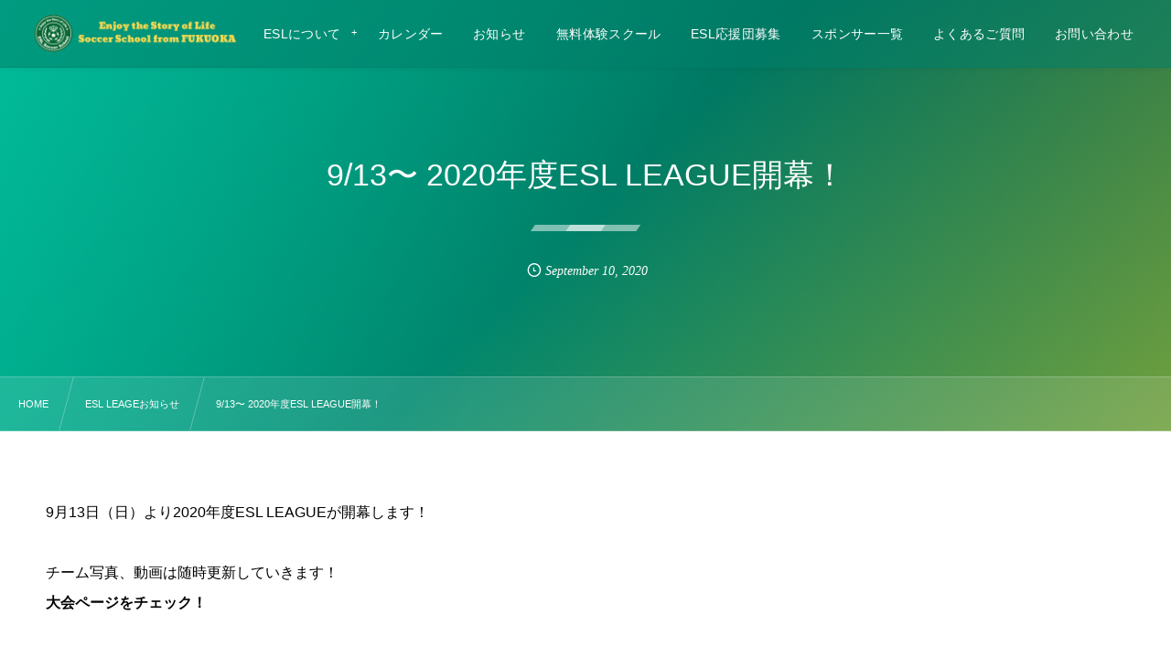

--- FILE ---
content_type: text/html; charset=UTF-8
request_url: https://esl-ss.com/2020/09/10/post-6070/
body_size: 12194
content:
<!DOCTYPE html><html lang="ja"><head prefix="og: http://ogp.me/ns# fb: http://ogp.me/ns/fb# article: http://ogp.me/ns/article#"><meta charset="utf-8" /><meta name="viewport" content="width=device-width,initial-scale=1,minimum-scale=1,user-scalable=yes" /><meta name="description" content="9月13日（日）より2020年度ESL LEAGUEが開幕します！ チーム写真、動画は随時更新していきます！ 大会ページをチェック！" /><meta name="keywords" content="" /><meta property="og:title" content="9/13〜 2020年度ESL LEAGUE開幕！" /><meta property="og:type" content="article" /><meta property="og:url" content="https://esl-ss.com/2020/09/10/post-6070/" /><meta property="og:image" content="https://esl-ss.com/wp-content/uploads/2020/09/ESL-LEAGUE-2020-1.png" /><meta property="og:image:width" content="300" /><meta property="og:image:height" content="100" /><meta property="og:description" content="9月13日（日）より2020年度ESL LEAGUEが開幕します！ チーム写真、動画は随時更新していきます！ 大会ページをチェック！" /><meta property="og:site_name" content="ESLサッカースクール" /><link rel="canonical" href="https://esl-ss.com/2020/09/10/post-6070/" /><title>9/13〜 2020年度ESL LEAGUE開幕！  |  ESLサッカースクール公式HP</title>
<meta name='robots' content='max-image-preview:large' />
<link rel="dns-prefetch" href="//connect.facebook.net" /><link rel="dns-prefetch" href="//secure.gravatar.com" /><link rel="dns-prefetch" href="//api.pinterest.com" /><link rel="dns-prefetch" href="//jsoon.digitiminimi.com" /><link rel="dns-prefetch" href="//b.hatena.ne.jp" /><link rel="dns-prefetch" href="//platform.twitter.com" /><meta http-equiv="Last-Modified" content="Thu, 10 Sep. 2020 12:14:35 +0900" /><link rel='dns-prefetch' href='//cdnjs.cloudflare.com' />
<link rel='dns-prefetch' href='//ajax.googleapis.com' />
<link rel="alternate" type="application/rss+xml" title="ESLサッカースクール &raquo; フィード" href="https://esl-ss.com/feed/" />
<link rel="alternate" type="application/rss+xml" title="ESLサッカースクール &raquo; コメントフィード" href="https://esl-ss.com/comments/feed/" />
<link rel="preload" as="style" onload="this.onload=null;this.rel='stylesheet'" id='wp-block-library-css' href='https://esl-ss.com/wp-includes/css/dist/block-library/style.min.css?ver=6.4.7' type='text/css' media='all' />
<link rel="preload" as="style" onload="this.onload=null;this.rel='stylesheet'" id='dp-ex-blocks-advanced-heading-style-css' href='https://esl-ss.com/wp-content/plugins/dp-ex-blocks-free/css/dp-ex-blocks/advanced-heading/style.css?ver=6.4.7' type='text/css' media='all' />
<link rel="preload" as="style" onload="this.onload=null;this.rel='stylesheet'" id='dp-ex-blocks-blog-card-style-css' href='https://esl-ss.com/wp-content/plugins/dp-ex-blocks-free/css/dp-ex-blocks/blog-card/style.css?ver=6.4.7' type='text/css' media='all' />
<link rel="preload" as="style" onload="this.onload=null;this.rel='stylesheet'" id='dp-ex-blocks-button-style-css' href='https://esl-ss.com/wp-content/plugins/dp-ex-blocks-free/css/dp-ex-blocks/button/style.css?ver=6.4.7' type='text/css' media='all' />
<style id='dp-ex-blocks-caption-box-style-inline-css' type='text/css'>
.deb-colored-box__outer.in-max-width{max-width:860px;margin-left:auto;margin-right:auto}.deb-colored-box__outer.is-style-stripe .deb-colored-box{background-image:repeating-linear-gradient(135deg, transparent, transparent 5px, rgba(255,255,255,0.22) 5px, rgba(255,255,255,0.22) 10px)}.deb-colored-box__outer.is-style-box-shadow .deb-colored-box{-webkit-box-shadow:var(--box-shadow-x, 0) var(--box-shadow-y, 6px) var(--box-shadow-blur, 28px) var(--box-shadow-spread, -14px) var(--box-shadow-color, #222);box-shadow:var(--box-shadow-x, 0) var(--box-shadow-y, 6px) var(--box-shadow-blur, 28px) var(--box-shadow-spread, -14px) var(--box-shadow-color, #222)}.deb-colored-box__outer.is-style-bd-dashed .deb-colored-box{border-style:dashed}.deb-colored-box__outer.is-style-bd-dotted .deb-colored-box{border-style:dotted}.deb-colored-box__outer.is-style-bd-double .deb-colored-box{border-style:double}.deb-colored-box__outer p:last-of-type,.deb-colored-box__outer ul:last-of-type,.deb-colored-box__outer ol:last-of-type,.deb-colored-box__outer dl:last-of-type{margin-bottom:0;padding-bottom:0}.deb-colored-box{position:relative;margin-bottom:50px;padding:12px 16px;line-height:1.8;border-radius:var(--deb-colored-box--border-radius, 3px);border-width:var(--deb-colored-box--border-width, 1px)}.deb-colored-box.is-own-background-color{background-color:var(--deb-colored-box--background-color)}.deb-colored-box.is-own-background-gradient{background-image:var(--deb-colored-box--background-gradient, none)}.deb-colored-box.is-own-border-color{border-color:var(--deb-colored-box--border-color, transparent)}.deb-colored-box.is-own-text-color{color:var(--deb-colored-box--text-color, inherit)}.deb-colored-box.box-transparent{background-color:transparent}

</style>
<link rel="preload" as="style" onload="this.onload=null;this.rel='stylesheet'" id='dp-ex-blocks-caption-box-style-2-css' href='https://esl-ss.com/wp-content/plugins/dp-ex-blocks-free/css/dp-ex-blocks/caption-box/style.css?ver=6.4.7' type='text/css' media='all' />
<style id='dp-ex-blocks-chart-style-inline-css' type='text/css'>
.deb-chart{position:relative;max-width:100%;width:var(--chart-width, 980px);margin:var(--margin-block-top, 0) auto var(--margin-block-bottom, 50px) auto}

</style>
<link rel="preload" as="style" onload="this.onload=null;this.rel='stylesheet'" id='dp-ex-blocks-clipped-text-style-css' href='https://esl-ss.com/wp-content/plugins/dp-ex-blocks-free/css/dp-ex-blocks/clipped-text/style.css?ver=6.4.7' type='text/css' media='all' />
<style id='dp-ex-blocks-colored-box-style-inline-css' type='text/css'>
.deb-colored-box__outer.in-max-width{max-width:860px;margin-left:auto;margin-right:auto}.deb-colored-box__outer.is-style-stripe .deb-colored-box{background-image:repeating-linear-gradient(135deg, transparent, transparent 5px, rgba(255,255,255,0.22) 5px, rgba(255,255,255,0.22) 10px)}.deb-colored-box__outer.is-style-box-shadow .deb-colored-box{-webkit-box-shadow:var(--box-shadow-x, 0) var(--box-shadow-y, 6px) var(--box-shadow-blur, 28px) var(--box-shadow-spread, -14px) var(--box-shadow-color, #222);box-shadow:var(--box-shadow-x, 0) var(--box-shadow-y, 6px) var(--box-shadow-blur, 28px) var(--box-shadow-spread, -14px) var(--box-shadow-color, #222)}.deb-colored-box__outer.is-style-bd-dashed .deb-colored-box{border-style:dashed}.deb-colored-box__outer.is-style-bd-dotted .deb-colored-box{border-style:dotted}.deb-colored-box__outer.is-style-bd-double .deb-colored-box{border-style:double}.deb-colored-box__outer p:last-of-type,.deb-colored-box__outer ul:last-of-type,.deb-colored-box__outer ol:last-of-type,.deb-colored-box__outer dl:last-of-type{margin-bottom:0;padding-bottom:0}.deb-colored-box{position:relative;margin-bottom:50px;padding:12px 16px;line-height:1.8;border-radius:var(--deb-colored-box--border-radius, 3px);border-width:var(--deb-colored-box--border-width, 1px)}.deb-colored-box.is-own-background-color{background-color:var(--deb-colored-box--background-color)}.deb-colored-box.is-own-background-gradient{background-image:var(--deb-colored-box--background-gradient, none)}.deb-colored-box.is-own-border-color{border-color:var(--deb-colored-box--border-color, transparent)}.deb-colored-box.is-own-text-color{color:var(--deb-colored-box--text-color, inherit)}.deb-colored-box.box-transparent{background-color:transparent}

</style>
<style id='dp-ex-blocks-column-style-inline-css' type='text/css'>
.deb-column{padding:var(--deb-column--padding);-webkit-box-flex:var(--deb-column--flex);-ms-flex:var(--deb-column--flex);flex:var(--deb-column--flex);max-width:var(--deb-column--max-width)}

</style>
<link rel="preload" as="style" onload="this.onload=null;this.rel='stylesheet'" id='dp-ex-blocks-columns-style-css' href='https://esl-ss.com/wp-content/plugins/dp-ex-blocks-free/css/dp-ex-blocks/columns/style.css?ver=6.4.7' type='text/css' media='all' />
<link rel="preload" as="style" onload="this.onload=null;this.rel='stylesheet'" id='dp-ex-blocks-countdown-style-css' href='https://esl-ss.com/wp-content/plugins/dp-ex-blocks-free/css/dp-ex-blocks/advanced-heading/style.css?ver=6.4.7' type='text/css' media='all' />
<style id='dp-ex-blocks-countdown-style-2-inline-css' type='text/css'>
.deb-countdown__timer,.deb-countdown__digits{display:-webkit-box;display:-ms-flexbox;display:flex}.deb-countdown__timer{max-width:1180px;margin-left:auto;margin-right:auto;gap:var(--deb-countdown--timer-gap, 6px);-webkit-box-pack:var(--deb-countdown--timer-justify-content, center);-ms-flex-pack:var(--deb-countdown--timer-justify-content, center);justify-content:var(--deb-countdown--timer-justify-content, center)}.deb-countdown__digits{display:-webkit-box;display:-ms-flexbox;display:flex;-webkit-box-align:var(--deb-countdown--digits-align-items, baseline);-ms-flex-align:var(--deb-countdown--digits-align-items, baseline);align-items:var(--deb-countdown--digits-align-items, baseline);-webkit-box-flex:var(--deb-countdown--digits-flex);-ms-flex:var(--deb-countdown--digits-flex);flex:var(--deb-countdown--digits-flex);-webkit-box-orient:horizontal;-webkit-box-direction:normal;-ms-flex-direction:var(--deb-countdown--digits-flex-direction, row);flex-direction:var(--deb-countdown--digits-flex-direction, row);-webkit-box-pack:var(--deb-countdown--digits-justify-content, center);-ms-flex-pack:var(--deb-countdown--digits-justify-content, center);justify-content:var(--deb-countdown--digits-justify-content, center);gap:var(--deb-countdown--digits-label-gap, 6px);line-height:1.4}.deb-countdown__digits>span{padding:0 4px}.deb-countdown__timer__value{color:var(--deb-countdown--timer-value-color);font-size:clamp(24px, 2.4vw, var(--deb-countdown--timer-value-size, 40px));font-weight:var(--deb-countdown--timer-value-font-weight, inherit)}.deb-countdown__timer__value.style--color-gradient{-webkit-text-fill-color:transparent;-webkit-background-clip:text;background-clip:text;background-image:var(--deb-countdown--timer-value-gradient)}.deb-countdown__timer__label{color:var(--deb-countdown--timer-label-color);font-size:clamp(15px, 1.6vw, var(--deb-countdown--timer-label-size, 22px));font-weight:var(--deb-countdown--timer-label-font-weight, inherit)}.deb-countdown__timer__label.style--color-gradient{-webkit-text-fill-color:transparent;-webkit-background-clip:text;background-clip:text;background-image:var(--deb-countdown--timer-label-gradient)}.deb-countdown--expiry-message{display:none;color:var(--deb-countdown--expiry-message-color, inherit);font-size:var(--deb-countdown--expiry-message-size, 26px);font-weight:var(--deb-countdown--expiry-message-font-weight, inherit);text-align:center;margin:50px auto}

</style>
<style id='dp-ex-blocks-definition-list-style-inline-css' type='text/css'>
body .deb-dlist.in-max-width{max-width:860px;margin-left:auto;margin-right:auto}body dl.deb-dlist__dl{overflow:hidden;margin-bottom:50px;border-radius:var(--border-radius-header, 0);border-color:var(--deb-dlist--dl-border-color, rgba(170,170,170,0.48));border-top-width:var(--deb-dlist--dl-border-top-width, 1px);-webkit-box-shadow:var(--deb-dlist--box-shadow, inherit);box-shadow:var(--deb-dlist--box-shadow, inherit)}body dl.deb-dlist__dl.is-dt-bold dt.deb-dlist__dt .title-text{font-weight:bold}body dl.deb-dlist__dl.is-dt-italic dt.deb-dlist__dt .title-text{font-style:italic}body dl.deb-dlist__dl.is-dt-center dt.deb-dlist__dt .title-text{text-align:center}body dl.deb-dlist__dl.is-dt-stripe dt.deb-dlist__dt{background-image:repeating-linear-gradient(135deg, transparent, transparent 3px, rgba(255,255,255,0.2) 3px, rgba(255,255,255,0.2) 6px)}body dl.deb-dlist__dl.is-dd-stripe dd.deb-dlist__dd{background-image:repeating-linear-gradient(135deg, transparent, transparent 4px, rgba(255,255,255,0.2) 4px, rgba(255,255,255,0.2) 8px)}body dt.deb-dlist__dt,body dd.deb-dlist__dd{border-color:var(--border-color, rgba(170,170,170,0.48));border-width:var(--border-width, 0 1px 1px 1px)}body dt.deb-dlist__dt{padding:16px 12px;font-weight:normal;color:var(--dt-color);background-color:var(--dt-background-color, rgba(170,170,170,0.16));background-image:var(--dt-background-image, none)}body dt.deb-dlist__dt.is-style-stripe{background-image:repeating-linear-gradient(135deg, transparent, transparent 3px, rgba(255,255,255,0.2) 3px, rgba(255,255,255,0.2) 6px)}body dt.deb-dlist__dt .title-text{font-size:var(--dt-size, 18px)}body dd.deb-dlist__dd{color:var(--dd-color);background-color:var(--dd-background-color, transparent);background-image:var(--dd-background-image, none)}body dd.deb-dlist__dd:last-of-type{border-radius:var(--border-radius-footer, 0)}body dd.deb-dlist__dd.is-style-stripe{background-image:repeating-linear-gradient(135deg, transparent, transparent 3px, rgba(255,255,255,0.2) 3px, rgba(255,255,255,0.2) 6px)}

</style>
<style id='dp-ex-blocks-icon-style-inline-css' type='text/css'>
.deb-icon{display:-webkit-box;display:-ms-flexbox;display:flex;line-height:1;gap:var(--deb-icon--gap, 12px)}.deb-icon.deb-show-edge-shape{-webkit-mask-image:none;mask-image:none}.deb-icon.deb-show-edge-shape .deb-icon__span{-webkit-mask-image:var(--deb-mask-image);mask-image:var(--deb-mask-image)}.deb-icon__span{display:-webkit-box;display:-ms-flexbox;display:flex;width:-webkit-fit-content;width:-moz-fit-content;width:fit-content;color:var(--deb-icon--color, inherit);background-color:var(--deb-icon--background-color, inherit);background-image:var(--deb-icon--background-gradient, inherit);font-size:var(--deb-icon--size, 32px);padding:var(--deb-icon--padding, 0)}.deb-icon__span::before{margin:auto !important;-webkit-transform:var(--deb-icon--transform, none);-ms-transform:var(--deb-icon--transform, none);transform:var(--deb-icon--transform, none)}.deb-icon__span.style--color-gradient::before{-webkit-text-fill-color:transparent;-webkit-background-clip:text;background-clip:text;background-image:var(--deb-icon--gradient)}.deb-icon__link{color:transparent !important;text-decoration:none !important}.deb-icon__link:hover{text-decoration:none !important}

</style>
<style id='dp-ex-blocks-label-style-inline-css' type='text/css'>
.wp-block-dp-ex-blocks-label.in-max-width{max-width:860px;margin-left:auto;margin-right:auto}.wp-block-dp-ex-blocks-label.is-style-stripe .label{background-image:repeating-linear-gradient(135deg, transparent, transparent 3px, rgba(255,255,255,0.18) 3px, rgba(255,255,255,0.18) 6px)}.wp-block-dp-ex-blocks-label i.label-icon::before,.wp-block-dp-ex-blocks-label .label-text{display:inline-block;vertical-align:middle;margin:auto 0}.wp-block-dp-ex-blocks-label i.label-icon{margin:auto 10px auto 0}.wp-block-dp-ex-blocks-label i.label-icon.pos-r{margin:auto 0 auto 10px}.deb-label .label.is-box-shadow{-webkit-box-shadow:var(--box-shadow-x, 0) var(--box-shadow-y, 8px) var(--box-shadow-blur, 14px) var(--box-shadow-spread, -10px) var(--box-shadow-color, rgba(0,0,0,0.62));box-shadow:var(--box-shadow-x, 0) var(--box-shadow-y, 8px) var(--box-shadow-blur, 14px) var(--box-shadow-spread, -10px) var(--box-shadow-color, rgba(0,0,0,0.62))}.deb-label .label.is-own-color{background-color:var(--deb-label--background-color, inherit);background-image:var(--deb-label--background-gradient, inherit)}.deb-label .label.is-own-color::after{border-color:transparent transparent transparent var(--fold-color, rgba(170,170,170,0.48))}.deb-label:not(.is-style-stripe) .label.is-single-color{background-image:none}

</style>
<link rel="preload" as="style" onload="this.onload=null;this.rel='stylesheet'" id='dp-ex-blocks-logo-slider-style-css' href='https://esl-ss.com/wp-content/plugins/dp-ex-blocks-free/css/dp-ex-blocks/logo-slider/style.css?ver=6.4.7' type='text/css' media='all' />
<style id='dp-ex-blocks-map-style-inline-css' type='text/css'>
.deb-map{width:var(--deb-map--width, 100%);height:var(--deb-map--height, 350px)}.deb-map__iframe,.deb-map__canvas{width:100%;height:100%}

</style>
<style id='dp-ex-blocks-media-style-inline-css' type='text/css'>
.deb-media{display:-webkit-box;display:-ms-flexbox;display:flex;width:-webkit-max-content;width:-moz-max-content;width:max-content;max-width:100%;overflow:visible}.deb-media.aligncenter{-webkit-box-pack:center;-ms-flex-pack:center;justify-content:center}.deb-media.aligncenter .deb-media__image{margin:auto}.deb-media.deb-show-border-radius{overflow:visible}.deb-media.is-style-perfect-circle{border-radius:calc( var(--deb-media--perfect-circle-size, 0) / 2 );-webkit-box-shadow:var(--deb-media--box-shadow);box-shadow:var(--deb-media--box-shadow);overflow:hidden}.deb-media.is-style-perfect-circle::before{content:'';position:relative;padding-bottom:100%}.deb-media.is-style-perfect-circle .deb-media__image{position:relative;width:var(--deb-media--perfect-circle-size);height:var(--deb-media--perfect-circle-size);border-radius:calc( var(--deb-media--perfect-circle-size, 0) / 2 );-o-object-fit:cover;object-fit:cover}.deb-media figure,.deb-media img,.deb-media video{display:-webkit-box;display:-ms-flexbox;display:flex;margin:0}.deb-media .deb-block-background{border-radius:var(--deb-media--border-radius)}.deb-media__media{-webkit-filter:var(--deb-media--filter);filter:var(--deb-media--filter);-webkit-box-shadow:var(--deb-media--box-shadow);box-shadow:var(--deb-media--box-shadow);border-style:var(--deb-media--border-style, solid);border-width:var(--deb-media--border-width, 0);border-color:var(--deb-media--border-color);border-radius:var(--deb-media--border-radius);padding-top:var(--deb-media--padding-top);padding-right:var(--deb-media--padding-right);padding-bottom:var(--deb-media--padding-bottom);padding-left:var(--deb-media--padding-left)}.deb-media__image{max-width:100%;height:auto;margin:0 !important}

</style>
<link rel="preload" as="style" onload="this.onload=null;this.rel='stylesheet'" id='dp-ex-blocks-media-cover-style-css' href='https://esl-ss.com/wp-content/plugins/dp-ex-blocks-free/css/dp-ex-blocks/button/style.css?ver=6.4.7' type='text/css' media='all' />
<link rel="preload" as="style" onload="this.onload=null;this.rel='stylesheet'" id='dp-ex-blocks-media-cover-style-2-css' href='https://esl-ss.com/wp-content/plugins/dp-ex-blocks-free/css/dp-ex-blocks/media-cover/style.css?ver=6.4.7' type='text/css' media='all' />
<style id='dp-ex-blocks-number-counter-style-inline-css' type='text/css'>
.deb-column{padding:var(--deb-column--padding);-webkit-box-flex:var(--deb-column--flex);-ms-flex:var(--deb-column--flex);flex:var(--deb-column--flex);max-width:var(--deb-column--max-width)}

</style>
<link rel="preload" as="style" onload="this.onload=null;this.rel='stylesheet'" id='dp-ex-blocks-number-counter-style-2-css' href='https://esl-ss.com/wp-content/plugins/dp-ex-blocks-free/css/dp-ex-blocks/columns/style.css?ver=6.4.7' type='text/css' media='all' />
<style id='dp-ex-blocks-number-counter-style-3-inline-css' type='text/css'>
.deb-icon{display:-webkit-box;display:-ms-flexbox;display:flex;line-height:1;gap:var(--deb-icon--gap, 12px)}.deb-icon.deb-show-edge-shape{-webkit-mask-image:none;mask-image:none}.deb-icon.deb-show-edge-shape .deb-icon__span{-webkit-mask-image:var(--deb-mask-image);mask-image:var(--deb-mask-image)}.deb-icon__span{display:-webkit-box;display:-ms-flexbox;display:flex;width:-webkit-fit-content;width:-moz-fit-content;width:fit-content;color:var(--deb-icon--color, inherit);background-color:var(--deb-icon--background-color, inherit);background-image:var(--deb-icon--background-gradient, inherit);font-size:var(--deb-icon--size, 32px);padding:var(--deb-icon--padding, 0)}.deb-icon__span::before{margin:auto !important;-webkit-transform:var(--deb-icon--transform, none);-ms-transform:var(--deb-icon--transform, none);transform:var(--deb-icon--transform, none)}.deb-icon__span.style--color-gradient::before{-webkit-text-fill-color:transparent;-webkit-background-clip:text;background-clip:text;background-image:var(--deb-icon--gradient)}.deb-icon__link{color:transparent !important;text-decoration:none !important}.deb-icon__link:hover{text-decoration:none !important}

</style>
<link rel="preload" as="style" onload="this.onload=null;this.rel='stylesheet'" id='dp-ex-blocks-number-counter-style-4-css' href='https://esl-ss.com/wp-content/plugins/dp-ex-blocks-free/css/dp-ex-blocks/text/style.css?ver=6.4.7' type='text/css' media='all' />
<style id='dp-ex-blocks-number-counter-style-5-inline-css' type='text/css'>
@media only screen and (max-width: 820px){.deb-number-counter .deb-columns>.deb-flex-box>.deb-column{min-width:280px}}

</style>
<style id='dp-ex-blocks-overlap-images-style-inline-css' type='text/css'>
.deb-overlap-images{display:-webkit-box;display:-ms-flexbox;display:flex;-webkit-box-orient:vertical;-webkit-box-direction:normal;-ms-flex-direction:column;flex-direction:column}.deb-overlap-images.in-max-width{max-width:860px;margin-left:auto;margin-right:auto}.deb-overlap-images.is-box-shadow .__image{-webkit-box-shadow:var(--img-box-shadow, 0 6px 24px -14px rgba(0,0,0,0.6));box-shadow:var(--img-box-shadow, 0 6px 24px -14px rgba(0,0,0,0.6))}.deb-overlap-images.is-hover-moving .__image:hover{-webkit-transform:translateY(-10px);-ms-transform:translateY(-10px);transform:translateY(-10px)}.deb-overlap-images.is-hover-moving.is-box-shadow .__image:hover{-webkit-box-shadow:var(--img-box-shadow-hover, 0 6px 36px -16px rgba(0,0,0,0.5));box-shadow:var(--img-box-shadow-hover, 0 6px 36px -16px rgba(0,0,0,0.5))}.deb-overlap-images .__figure-link:hover img{-webkit-filter:none;filter:none}.deb-overlap-images .__figure{margin:var(--figure-margin, auto);width:var(--figure-width, 50%);z-index:0;--scroll-easing:cubic-bezier(0, 0, 0.2, 1)}.deb-overlap-images .__image{margin:auto;-webkit-transition:all 0.4s cubic-bezier(0, 0, 0.2, 1);transition:all 0.4s cubic-bezier(0, 0, 0.2, 1)}.deb-overlap-images__inner{display:inherit;-webkit-box-orient:inherit;-webkit-box-direction:inherit;-ms-flex-direction:inherit;flex-direction:inherit;margin-left:auto;margin-right:auto;max-width:var(--wp--style--global--wide-size, 1180px)}

</style>
<link rel="preload" as="style" onload="this.onload=null;this.rel='stylesheet'" id='dp-ex-blocks-pie-chart-style-css' href='https://esl-ss.com/wp-content/plugins/dp-ex-blocks-free/css/dp-ex-blocks/pie-chart/style.css?ver=6.4.7' type='text/css' media='all' />
<link rel="preload" as="style" onload="this.onload=null;this.rel='stylesheet'" id='dp-ex-blocks-posts-style-css' href='https://esl-ss.com/wp-content/plugins/dp-ex-blocks-free/css/dp-ex-blocks/posts/style.css?ver=6.4.7' type='text/css' media='all' />
<link rel="preload" as="style" onload="this.onload=null;this.rel='stylesheet'" id='dp-ex-blocks-progress-bar-style-css' href='https://esl-ss.com/wp-content/plugins/dp-ex-blocks-free/css/dp-ex-blocks/progress-bar/style.css?ver=6.4.7' type='text/css' media='all' />
<style id='dp-ex-blocks-progress-circle-style-inline-css' type='text/css'>
.deb-column{padding:var(--deb-column--padding);-webkit-box-flex:var(--deb-column--flex);-ms-flex:var(--deb-column--flex);flex:var(--deb-column--flex);max-width:var(--deb-column--max-width)}

</style>
<link rel="preload" as="style" onload="this.onload=null;this.rel='stylesheet'" id='dp-ex-blocks-progress-circle-style-2-css' href='https://esl-ss.com/wp-content/plugins/dp-ex-blocks-free/css/dp-ex-blocks/columns/style.css?ver=6.4.7' type='text/css' media='all' />
<link rel="preload" as="style" onload="this.onload=null;this.rel='stylesheet'" id='dp-ex-blocks-progress-circle-style-3-css' href='https://esl-ss.com/wp-content/plugins/dp-ex-blocks-free/css/dp-ex-blocks/pie-chart/style.css?ver=6.4.7' type='text/css' media='all' />
<link rel="preload" as="style" onload="this.onload=null;this.rel='stylesheet'" id='dp-ex-blocks-progress-circle-style-4-css' href='https://esl-ss.com/wp-content/plugins/dp-ex-blocks-free/css/dp-ex-blocks/text/style.css?ver=6.4.7' type='text/css' media='all' />
<style id='dp-ex-blocks-progress-circle-style-5-inline-css' type='text/css'>
.deb-progress-circle__column{display:-webkit-box;display:-ms-flexbox;display:flex;-webkit-box-pack:center;-ms-flex-pack:center;justify-content:center}@media only screen and (max-width: 820px){.deb-progress-circle .deb-columns>.deb-flex-box>.deb-column{min-width:280px}}

</style>
<style id='dp-ex-blocks-shape-separator-style-inline-css' type='text/css'>
.deb-shape-separator{position:relative;display:-webkit-box;display:-ms-flexbox;display:flex;-webkit-box-orient:vertical;-webkit-box-direction:normal;-ms-flex-direction:column;flex-direction:column;background-color:var(--bg-color);background-image:var(--bg-gradient)}.deb-shape-separator .__separator-item{position:relative}.deb-shape-separator .__separator-item.is-svg svg{fill:var(--shape-color);position:absolute;bottom:0;left:0;width:100%;height:100%;-webkit-filter:var(--shape-shadow, none);filter:var(--shape-shadow, none)}.deb-shape-separator .__separator-item.is-svg svg.has-layers path:first-of-type{opacity:.15}.deb-shape-separator .__separator-item.is-svg svg.has-layers path:nth-child(2){opacity:.3}.deb-shape-separator .__separator-item.is-fill-area{background-color:var(--shape-color);margin-top:-0.6px}.deb-shape-separator.is-horizontally-flip svg{-webkit-transform:rotateY(180deg);transform:rotateY(180deg)}.deb-shape-separator.is-vertically-flip{-webkit-box-orient:vertical;-webkit-box-direction:reverse;-ms-flex-direction:column-reverse;flex-direction:column-reverse}.deb-shape-separator.is-vertically-flip svg{-webkit-transform:rotateX(180deg);transform:rotateX(180deg)}.deb-shape-separator.is-vertically-flip.is-horizontally-flip svg{-webkit-transform:rotate(180deg);-ms-transform:rotate(180deg);transform:rotate(180deg)}

</style>
<link rel="preload" as="style" onload="this.onload=null;this.rel='stylesheet'" id='dp-ex-blocks-speech-balloon-style-css' href='https://esl-ss.com/wp-content/plugins/dp-ex-blocks-free/css/dp-ex-blocks/speech-balloon/style.css?ver=6.4.7' type='text/css' media='all' />
<style id='dp-ex-blocks-text-style-inline-css' type='text/css'>
.deb-icon{display:-webkit-box;display:-ms-flexbox;display:flex;line-height:1;gap:var(--deb-icon--gap, 12px)}.deb-icon.deb-show-edge-shape{-webkit-mask-image:none;mask-image:none}.deb-icon.deb-show-edge-shape .deb-icon__span{-webkit-mask-image:var(--deb-mask-image);mask-image:var(--deb-mask-image)}.deb-icon__span{display:-webkit-box;display:-ms-flexbox;display:flex;width:-webkit-fit-content;width:-moz-fit-content;width:fit-content;color:var(--deb-icon--color, inherit);background-color:var(--deb-icon--background-color, inherit);background-image:var(--deb-icon--background-gradient, inherit);font-size:var(--deb-icon--size, 32px);padding:var(--deb-icon--padding, 0)}.deb-icon__span::before{margin:auto !important;-webkit-transform:var(--deb-icon--transform, none);-ms-transform:var(--deb-icon--transform, none);transform:var(--deb-icon--transform, none)}.deb-icon__span.style--color-gradient::before{-webkit-text-fill-color:transparent;-webkit-background-clip:text;background-clip:text;background-image:var(--deb-icon--gradient)}.deb-icon__link{color:transparent !important;text-decoration:none !important}.deb-icon__link:hover{text-decoration:none !important}

</style>
<link rel="preload" as="style" onload="this.onload=null;this.rel='stylesheet'" id='dp-ex-blocks-text-style-2-css' href='https://esl-ss.com/wp-content/plugins/dp-ex-blocks-free/css/dp-ex-blocks/text/style.css?ver=6.4.7' type='text/css' media='all' />
<link rel="preload" as="style" onload="this.onload=null;this.rel='stylesheet'" id='dp-ex-blocks-text-fade-in-animation-style-css' href='https://esl-ss.com/wp-content/plugins/dp-ex-blocks-free/css/dp-ex-blocks/text-reveal-animation/style.css?ver=6.4.7' type='text/css' media='all' />
<link rel="preload" as="style" onload="this.onload=null;this.rel='stylesheet'" id='dp-ex-blocks-text-fade-in-animation-style-2-css' href='https://esl-ss.com/wp-content/plugins/dp-ex-blocks-free/css/dp-ex-blocks/text-fade-in-animation/style.css?ver=6.4.7' type='text/css' media='all' />
<link rel="preload" as="style" onload="this.onload=null;this.rel='stylesheet'" id='dp-ex-blocks-text-reveal-animation-style-css' href='https://esl-ss.com/wp-content/plugins/dp-ex-blocks-free/css/dp-ex-blocks/text-reveal-animation/style.css?ver=6.4.7' type='text/css' media='all' />
<link rel="preload" as="style" onload="this.onload=null;this.rel='stylesheet'" id='dp-ex-blocks-text-typing-animation-style-css' href='https://esl-ss.com/wp-content/plugins/dp-ex-blocks-free/css/dp-ex-blocks/text-reveal-animation/style.css?ver=6.4.7' type='text/css' media='all' />
<style id='dp-ex-blocks-text-typing-animation-style-2-inline-css' type='text/css'>
.deb-text-reveal.__typing_anim .__caret{display:inline-block;vertical-align:middle;opacity:0;color:var(--text-color, inherit);font-size:var(--text-size, inherit)}.deb-text-reveal.__typing_anim.show-caret.is-show .__caret{-webkit-animation:var(--caret-motion, debTxtTypingCaret) var(--caret-intval, 1s) linear infinite;animation:var(--caret-motion, debTxtTypingCaret) var(--caret-intval, 1s) linear infinite}@-webkit-keyframes debTxtTypingCaret{0%{opacity:1}49%{opacity:1}50%{opacity:0}100%{opacity:0}}@keyframes debTxtTypingCaret{0%{opacity:1}49%{opacity:1}50%{opacity:0}100%{opacity:0}}@-webkit-keyframes debTxtTypingCaret2{0%{opacity:1}99%{opacity:0}100%{opacity:1}}@keyframes debTxtTypingCaret2{0%{opacity:1}99%{opacity:0}100%{opacity:1}}

</style>
<link rel="preload" as="style" onload="this.onload=null;this.rel='stylesheet'" id='dp-ex-blocks-timeline-style-css' href='https://esl-ss.com/wp-content/plugins/dp-ex-blocks-free/css/dp-ex-blocks/timeline/style.css?ver=6.4.7' type='text/css' media='all' />
<link rel="preload" as="style" onload="this.onload=null;this.rel='stylesheet'" id='dp-wp-block-library-css' href='https://esl-ss.com/wp-content/themes/dp-fresco/css/wp-blocks.css?ver=2.5.4.1' type='text/css' media='all' />
<link rel='stylesheet' id='digipress-css' href='https://esl-ss.com/wp-content/themes/dp-fresco/css/style.css?ver=20240229064110' type='text/css' media='all' />
<link rel="preload" as="style" onload="this.onload=null;this.rel='stylesheet'" id='deb-style-blocks-common-css' href='https://esl-ss.com/wp-content/plugins/dp-ex-blocks-free/dist/style-backend.css?ver=20240229054109' type='text/css' media='all' />
<link rel="preload" as="style" onload="this.onload=null;this.rel='stylesheet'" id='core-button-style-css-css' href='https://esl-ss.com/wp-content/plugins/dp-ex-blocks-free/css/core/button/style.css?ver=2.1.0.2' type='text/css' media='all' />
<link rel="preload" as="style" onload="this.onload=null;this.rel='stylesheet'" id='core-columns-style-css-css' href='https://esl-ss.com/wp-content/plugins/dp-ex-blocks-free/css/core/columns/style.css?ver=2.1.0.2' type='text/css' media='all' />
<link rel="preload" as="style" onload="this.onload=null;this.rel='stylesheet'" id='core-cover-style-css-css' href='https://esl-ss.com/wp-content/plugins/dp-ex-blocks-free/css/core/cover/style.css?ver=2.1.0.2' type='text/css' media='all' />
<link rel="preload" as="style" onload="this.onload=null;this.rel='stylesheet'" id='core-file-style-css-css' href='https://esl-ss.com/wp-content/plugins/dp-ex-blocks-free/css/core/file/style.css?ver=2.1.0.2' type='text/css' media='all' />
<link rel="preload" as="style" onload="this.onload=null;this.rel='stylesheet'" id='core-gallery-style-css-css' href='https://esl-ss.com/wp-content/plugins/dp-ex-blocks-free/css/core/gallery/style.css?ver=2.1.0.2' type='text/css' media='all' />
<link rel="preload" as="style" onload="this.onload=null;this.rel='stylesheet'" id='core-heading-style-css-css' href='https://esl-ss.com/wp-content/plugins/dp-ex-blocks-free/css/core/heading/style.css?ver=2.1.0.2' type='text/css' media='all' />
<link rel="preload" as="style" onload="this.onload=null;this.rel='stylesheet'" id='core-image-style-css-css' href='https://esl-ss.com/wp-content/plugins/dp-ex-blocks-free/css/core/image/style.css?ver=2.1.0.2' type='text/css' media='all' />
<link rel="preload" as="style" onload="this.onload=null;this.rel='stylesheet'" id='core-list-style-css-css' href='https://esl-ss.com/wp-content/plugins/dp-ex-blocks-free/css/core/list/style.css?ver=2.1.0.2' type='text/css' media='all' />
<link rel="preload" as="style" onload="this.onload=null;this.rel='stylesheet'" id='core-media-text-style-css-css' href='https://esl-ss.com/wp-content/plugins/dp-ex-blocks-free/css/core/media-text/style.css?ver=2.1.0.2' type='text/css' media='all' />
<link rel="preload" as="style" onload="this.onload=null;this.rel='stylesheet'" id='core-paragraph-style-css-css' href='https://esl-ss.com/wp-content/plugins/dp-ex-blocks-free/css/core/paragraph/style.css?ver=2.1.0.2' type='text/css' media='all' />
<link rel="preload" as="style" onload="this.onload=null;this.rel='stylesheet'" id='core-pullquote-style-css-css' href='https://esl-ss.com/wp-content/plugins/dp-ex-blocks-free/css/core/pullquote/style.css?ver=2.1.0.2' type='text/css' media='all' />
<link rel="preload" as="style" onload="this.onload=null;this.rel='stylesheet'" id='core-social-links-style-css-css' href='https://esl-ss.com/wp-content/plugins/dp-ex-blocks-free/css/core/social-links/style.css?ver=2.1.0.2' type='text/css' media='all' />
<link rel="preload" as="style" onload="this.onload=null;this.rel='stylesheet'" id='core-table-style-css-css' href='https://esl-ss.com/wp-content/plugins/dp-ex-blocks-free/css/core/table/style.css?ver=2.1.0.2' type='text/css' media='all' />
<link rel="preload" as="style" onload="this.onload=null;this.rel='stylesheet'" id='core-video-style-css-css' href='https://esl-ss.com/wp-content/plugins/dp-ex-blocks-free/css/core/video/style.css?ver=2.1.0.2' type='text/css' media='all' />
<style id='classic-theme-styles-inline-css' type='text/css'>
/*! This file is auto-generated */
.wp-block-button__link{color:#fff;background-color:#32373c;border-radius:9999px;box-shadow:none;text-decoration:none;padding:calc(.667em + 2px) calc(1.333em + 2px);font-size:1.125em}.wp-block-file__button{background:#32373c;color:#fff;text-decoration:none}
</style>
<style id='global-styles-inline-css' type='text/css'>
body{--wp--preset--color--black: #000000;--wp--preset--color--cyan-bluish-gray: #abb8c3;--wp--preset--color--white: #ffffff;--wp--preset--color--pale-pink: #f78da7;--wp--preset--color--vivid-red: #cf2e2e;--wp--preset--color--luminous-vivid-orange: #ff6900;--wp--preset--color--luminous-vivid-amber: #fcb900;--wp--preset--color--light-green-cyan: #7bdcb5;--wp--preset--color--vivid-green-cyan: #00d084;--wp--preset--color--pale-cyan-blue: #8ed1fc;--wp--preset--color--vivid-cyan-blue: #0693e3;--wp--preset--color--vivid-purple: #9b51e0;--wp--preset--gradient--vivid-cyan-blue-to-vivid-purple: linear-gradient(135deg,rgba(6,147,227,1) 0%,rgb(155,81,224) 100%);--wp--preset--gradient--light-green-cyan-to-vivid-green-cyan: linear-gradient(135deg,rgb(122,220,180) 0%,rgb(0,208,130) 100%);--wp--preset--gradient--luminous-vivid-amber-to-luminous-vivid-orange: linear-gradient(135deg,rgba(252,185,0,1) 0%,rgba(255,105,0,1) 100%);--wp--preset--gradient--luminous-vivid-orange-to-vivid-red: linear-gradient(135deg,rgba(255,105,0,1) 0%,rgb(207,46,46) 100%);--wp--preset--gradient--very-light-gray-to-cyan-bluish-gray: linear-gradient(135deg,rgb(238,238,238) 0%,rgb(169,184,195) 100%);--wp--preset--gradient--cool-to-warm-spectrum: linear-gradient(135deg,rgb(74,234,220) 0%,rgb(151,120,209) 20%,rgb(207,42,186) 40%,rgb(238,44,130) 60%,rgb(251,105,98) 80%,rgb(254,248,76) 100%);--wp--preset--gradient--blush-light-purple: linear-gradient(135deg,rgb(255,206,236) 0%,rgb(152,150,240) 100%);--wp--preset--gradient--blush-bordeaux: linear-gradient(135deg,rgb(254,205,165) 0%,rgb(254,45,45) 50%,rgb(107,0,62) 100%);--wp--preset--gradient--luminous-dusk: linear-gradient(135deg,rgb(255,203,112) 0%,rgb(199,81,192) 50%,rgb(65,88,208) 100%);--wp--preset--gradient--pale-ocean: linear-gradient(135deg,rgb(255,245,203) 0%,rgb(182,227,212) 50%,rgb(51,167,181) 100%);--wp--preset--gradient--electric-grass: linear-gradient(135deg,rgb(202,248,128) 0%,rgb(113,206,126) 100%);--wp--preset--gradient--midnight: linear-gradient(135deg,rgb(2,3,129) 0%,rgb(40,116,252) 100%);--wp--preset--font-size--small: 13px;--wp--preset--font-size--medium: 20px;--wp--preset--font-size--large: 36px;--wp--preset--font-size--x-large: 42px;--wp--preset--spacing--20: 0.44rem;--wp--preset--spacing--30: 0.67rem;--wp--preset--spacing--40: 1rem;--wp--preset--spacing--50: 1.5rem;--wp--preset--spacing--60: 2.25rem;--wp--preset--spacing--70: 3.38rem;--wp--preset--spacing--80: 5.06rem;--wp--preset--shadow--natural: 6px 6px 9px rgba(0, 0, 0, 0.2);--wp--preset--shadow--deep: 12px 12px 50px rgba(0, 0, 0, 0.4);--wp--preset--shadow--sharp: 6px 6px 0px rgba(0, 0, 0, 0.2);--wp--preset--shadow--outlined: 6px 6px 0px -3px rgba(255, 255, 255, 1), 6px 6px rgba(0, 0, 0, 1);--wp--preset--shadow--crisp: 6px 6px 0px rgba(0, 0, 0, 1);}:where(.is-layout-flex){gap: 0.5em;}:where(.is-layout-grid){gap: 0.5em;}body .is-layout-flow > .alignleft{float: left;margin-inline-start: 0;margin-inline-end: 2em;}body .is-layout-flow > .alignright{float: right;margin-inline-start: 2em;margin-inline-end: 0;}body .is-layout-flow > .aligncenter{margin-left: auto !important;margin-right: auto !important;}body .is-layout-constrained > .alignleft{float: left;margin-inline-start: 0;margin-inline-end: 2em;}body .is-layout-constrained > .alignright{float: right;margin-inline-start: 2em;margin-inline-end: 0;}body .is-layout-constrained > .aligncenter{margin-left: auto !important;margin-right: auto !important;}body .is-layout-constrained > :where(:not(.alignleft):not(.alignright):not(.alignfull)){max-width: var(--wp--style--global--content-size);margin-left: auto !important;margin-right: auto !important;}body .is-layout-constrained > .alignwide{max-width: var(--wp--style--global--wide-size);}body .is-layout-flex{display: flex;}body .is-layout-flex{flex-wrap: wrap;align-items: center;}body .is-layout-flex > *{margin: 0;}body .is-layout-grid{display: grid;}body .is-layout-grid > *{margin: 0;}:where(.wp-block-columns.is-layout-flex){gap: 2em;}:where(.wp-block-columns.is-layout-grid){gap: 2em;}:where(.wp-block-post-template.is-layout-flex){gap: 1.25em;}:where(.wp-block-post-template.is-layout-grid){gap: 1.25em;}.has-black-color{color: var(--wp--preset--color--black) !important;}.has-cyan-bluish-gray-color{color: var(--wp--preset--color--cyan-bluish-gray) !important;}.has-white-color{color: var(--wp--preset--color--white) !important;}.has-pale-pink-color{color: var(--wp--preset--color--pale-pink) !important;}.has-vivid-red-color{color: var(--wp--preset--color--vivid-red) !important;}.has-luminous-vivid-orange-color{color: var(--wp--preset--color--luminous-vivid-orange) !important;}.has-luminous-vivid-amber-color{color: var(--wp--preset--color--luminous-vivid-amber) !important;}.has-light-green-cyan-color{color: var(--wp--preset--color--light-green-cyan) !important;}.has-vivid-green-cyan-color{color: var(--wp--preset--color--vivid-green-cyan) !important;}.has-pale-cyan-blue-color{color: var(--wp--preset--color--pale-cyan-blue) !important;}.has-vivid-cyan-blue-color{color: var(--wp--preset--color--vivid-cyan-blue) !important;}.has-vivid-purple-color{color: var(--wp--preset--color--vivid-purple) !important;}.has-black-background-color{background-color: var(--wp--preset--color--black) !important;}.has-cyan-bluish-gray-background-color{background-color: var(--wp--preset--color--cyan-bluish-gray) !important;}.has-white-background-color{background-color: var(--wp--preset--color--white) !important;}.has-pale-pink-background-color{background-color: var(--wp--preset--color--pale-pink) !important;}.has-vivid-red-background-color{background-color: var(--wp--preset--color--vivid-red) !important;}.has-luminous-vivid-orange-background-color{background-color: var(--wp--preset--color--luminous-vivid-orange) !important;}.has-luminous-vivid-amber-background-color{background-color: var(--wp--preset--color--luminous-vivid-amber) !important;}.has-light-green-cyan-background-color{background-color: var(--wp--preset--color--light-green-cyan) !important;}.has-vivid-green-cyan-background-color{background-color: var(--wp--preset--color--vivid-green-cyan) !important;}.has-pale-cyan-blue-background-color{background-color: var(--wp--preset--color--pale-cyan-blue) !important;}.has-vivid-cyan-blue-background-color{background-color: var(--wp--preset--color--vivid-cyan-blue) !important;}.has-vivid-purple-background-color{background-color: var(--wp--preset--color--vivid-purple) !important;}.has-black-border-color{border-color: var(--wp--preset--color--black) !important;}.has-cyan-bluish-gray-border-color{border-color: var(--wp--preset--color--cyan-bluish-gray) !important;}.has-white-border-color{border-color: var(--wp--preset--color--white) !important;}.has-pale-pink-border-color{border-color: var(--wp--preset--color--pale-pink) !important;}.has-vivid-red-border-color{border-color: var(--wp--preset--color--vivid-red) !important;}.has-luminous-vivid-orange-border-color{border-color: var(--wp--preset--color--luminous-vivid-orange) !important;}.has-luminous-vivid-amber-border-color{border-color: var(--wp--preset--color--luminous-vivid-amber) !important;}.has-light-green-cyan-border-color{border-color: var(--wp--preset--color--light-green-cyan) !important;}.has-vivid-green-cyan-border-color{border-color: var(--wp--preset--color--vivid-green-cyan) !important;}.has-pale-cyan-blue-border-color{border-color: var(--wp--preset--color--pale-cyan-blue) !important;}.has-vivid-cyan-blue-border-color{border-color: var(--wp--preset--color--vivid-cyan-blue) !important;}.has-vivid-purple-border-color{border-color: var(--wp--preset--color--vivid-purple) !important;}.has-vivid-cyan-blue-to-vivid-purple-gradient-background{background: var(--wp--preset--gradient--vivid-cyan-blue-to-vivid-purple) !important;}.has-light-green-cyan-to-vivid-green-cyan-gradient-background{background: var(--wp--preset--gradient--light-green-cyan-to-vivid-green-cyan) !important;}.has-luminous-vivid-amber-to-luminous-vivid-orange-gradient-background{background: var(--wp--preset--gradient--luminous-vivid-amber-to-luminous-vivid-orange) !important;}.has-luminous-vivid-orange-to-vivid-red-gradient-background{background: var(--wp--preset--gradient--luminous-vivid-orange-to-vivid-red) !important;}.has-very-light-gray-to-cyan-bluish-gray-gradient-background{background: var(--wp--preset--gradient--very-light-gray-to-cyan-bluish-gray) !important;}.has-cool-to-warm-spectrum-gradient-background{background: var(--wp--preset--gradient--cool-to-warm-spectrum) !important;}.has-blush-light-purple-gradient-background{background: var(--wp--preset--gradient--blush-light-purple) !important;}.has-blush-bordeaux-gradient-background{background: var(--wp--preset--gradient--blush-bordeaux) !important;}.has-luminous-dusk-gradient-background{background: var(--wp--preset--gradient--luminous-dusk) !important;}.has-pale-ocean-gradient-background{background: var(--wp--preset--gradient--pale-ocean) !important;}.has-electric-grass-gradient-background{background: var(--wp--preset--gradient--electric-grass) !important;}.has-midnight-gradient-background{background: var(--wp--preset--gradient--midnight) !important;}.has-small-font-size{font-size: var(--wp--preset--font-size--small) !important;}.has-medium-font-size{font-size: var(--wp--preset--font-size--medium) !important;}.has-large-font-size{font-size: var(--wp--preset--font-size--large) !important;}.has-x-large-font-size{font-size: var(--wp--preset--font-size--x-large) !important;}
.wp-block-navigation a:where(:not(.wp-element-button)){color: inherit;}
:where(.wp-block-post-template.is-layout-flex){gap: 1.25em;}:where(.wp-block-post-template.is-layout-grid){gap: 1.25em;}
:where(.wp-block-columns.is-layout-flex){gap: 2em;}:where(.wp-block-columns.is-layout-grid){gap: 2em;}
.wp-block-pullquote{font-size: 1.5em;line-height: 1.6;}
</style>
<link rel="preload" as="style" onload="this.onload=null;this.rel='stylesheet'" id='contact-form-7-css' href='https://esl-ss.com/wp-content/plugins/contact-form-7/includes/css/styles.css?ver=5.8.7' type='text/css' media='all' />
<style id='deb-common-styles-inline-css' type='text/css'>
:root{--deb-primary-color:#01bc9a;--deb-base-font-color:#000000;--deb-container-bg-color:#ffffff;}body [class*="-reset--line-center-btm"][class*="-keycolor"]::after{--deb-line-color:#01bc9a;}body [class*="-line-btm"][class*="-keycolor"]::after{border-color:#01bc9a;}body [class*="-reset--line-left"][class*="-keycolor"]::after{--deb-line-color:#01bc9a;}body [class*="-reset--deco-circle"][class*="-keycolor"]::after{--deb-circle-color:rgba(1,188,154,.24);--deb-circle-color-ov1:rgba(1,188,154,.3);--deb-circle-color-ov2:rgba(1,188,154,.15);}body p.is-style-box-deco-balloon{background-color:#01bc9a;color:#ffffff;}body p.is-style-box-deco-balloon::after{border-color:#01bc9a transparent transparent;}
</style>
<link rel="preload" as="style" onload="this.onload=null;this.rel='stylesheet'" id='dp-shortcodes-css' href='https://esl-ss.com/wp-content/plugins/dp-ex-shortcodes/css/style.css?ver=20230327054228' type='text/css' media='all' />
<link rel="preload" as="style" onload="this.onload=null;this.rel='stylesheet'" id='wow-css' href='https://esl-ss.com/wp-content/themes/dp-fresco/css/animate.css?ver=2.5.4.1' type='text/css' media='all' />
<link rel="preload" as="style" onload="this.onload=null;this.rel='stylesheet'" id='dp-swiper-css' href='https://esl-ss.com/wp-content/themes/dp-fresco/css/swiper.css?ver=2.5.4.1' type='text/css' media='all' />
<link rel='stylesheet' id='dp-visual-css' href='https://esl-ss.com/wp-content/uploads/digipress/fresco/css/visual-custom.css?ver=20240229064110' type='text/css' media='all' />
<link rel="preload" as="style" onload="this.onload=null;this.rel='stylesheet'" id='air-datepicker-css' href='https://esl-ss.com/wp-content/themes/dp-fresco/css/datepicker.min.css?ver=2.5.4.1' type='text/css' media='all' />
<link rel="https://api.w.org/" href="https://esl-ss.com/wp-json/" /><link rel="alternate" type="application/json" href="https://esl-ss.com/wp-json/wp/v2/posts/6070" /><link rel="EditURI" type="application/rsd+xml" title="RSD" href="https://esl-ss.com/xmlrpc.php?rsd" />
<link rel='shortlink' href='https://esl-ss.com/?p=6070' />
<link rel="alternate" type="application/json+oembed" href="https://esl-ss.com/wp-json/oembed/1.0/embed?url=https%3A%2F%2Fesl-ss.com%2F2020%2F09%2F10%2Fpost-6070%2F" />
<link rel="alternate" type="text/xml+oembed" href="https://esl-ss.com/wp-json/oembed/1.0/embed?url=https%3A%2F%2Fesl-ss.com%2F2020%2F09%2F10%2Fpost-6070%2F&#038;format=xml" />
<link rel="icon" href="https://esl-ss.com/wp-content/uploads/2019/11/cropped-Enjoy_story_of__1_-removebg-preview-32x32.png" sizes="32x32" />
<link rel="icon" href="https://esl-ss.com/wp-content/uploads/2019/11/cropped-Enjoy_story_of__1_-removebg-preview-192x192.png" sizes="192x192" />
<link rel="apple-touch-icon" href="https://esl-ss.com/wp-content/uploads/2019/11/cropped-Enjoy_story_of__1_-removebg-preview-180x180.png" />
<meta name="msapplication-TileImage" content="https://esl-ss.com/wp-content/uploads/2019/11/cropped-Enjoy_story_of__1_-removebg-preview-270x270.png" />
<meta name="google-site-verification" content="wI3BtrYUexVPl2-CD-sSpZ9jfUNpgYxsBsoqWa5yCbA" /></head><body class="post-template-default single single-post postid-6070 single-format-standard main-body pc not-home" data-use-pjax="true" data-use-wow="true" data-ct-sns-cache="true" data-ct-sns-cache-time="86400000"><header id="header_bar" class="header_bar pc"><div class="h_group"><h1 class="hd-title img no-cap wow fadeInRight" data-wow-delay="0.1s"><a href="https://esl-ss.com/" title="ESLサッカースクール"><img src="https://esl-ss.com/wp-content/uploads/2019/12/FC-3.png" alt="ESLサッカースクール" /></a></h1></div><div class="r_block wow fadeInRight" data-wow-delay="0.3s">
<nav id="global_menu_nav" class="global_menu_nav r_items has_chaser"><ul id="global_menu_ul" class="global_menu_ul has_chaser_ul"><li id="menu-item-316" class="menu-item menu-item-type-custom menu-item-object-custom menu-item-has-children"><a href="https://esl-ss.com/2019/11/18/post-306/" class="menu-link"><span class="menu-title">ESLについて</span></a>
<ul class="sub-menu">
	<li id="menu-item-319" class="menu-item menu-item-type-custom menu-item-object-custom"><a href="https://esl-ss.com/2019/11/08/post-50/" class="menu-link"><span class="menu-title">コーチ紹介</span></a></li>
	<li id="menu-item-1103" class="menu-item menu-item-type-custom menu-item-object-custom"><a href="https://esl-ss.com/page-915/" class="menu-link"><span class="menu-title">活動について</span></a></li>
	<li id="menu-item-318" class="menu-item menu-item-type-custom menu-item-object-custom"><a href="https://esl-ss.com/2019/11/12/post-53/" class="menu-link"><span class="menu-title">練習日程</span></a></li>
</ul>
</li>
<li id="menu-item-512" class="menu-item menu-item-type-custom menu-item-object-custom"><a href="https://esl-ss.com/2019/10/01/post-281/" class="menu-link"><span class="menu-title">カレンダー</span></a></li>
<li id="menu-item-2426" class="menu-item menu-item-type-custom menu-item-object-custom"><a href="http://esl-ss.com/category/news/" class="menu-link"><span class="menu-title">お知らせ</span></a></li>
<li id="menu-item-320" class="menu-item menu-item-type-custom menu-item-object-custom"><a href="https://esl-ss.com/2019/07/15/post-283/" class="menu-link"><span class="menu-title">無料体験スクール</span></a></li>
<li id="menu-item-323" class="menu-item menu-item-type-custom menu-item-object-custom"><a href="https://esl-ss.com/page-353/" class="menu-link"><span class="menu-title">ESL応援団募集</span></a></li>
<li id="menu-item-496" class="menu-item menu-item-type-custom menu-item-object-custom"><a href="https://esl-ss.com/page-510/" class="menu-link"><span class="menu-title">スポンサー一覧</span></a></li>
<li id="menu-item-322" class="menu-item menu-item-type-custom menu-item-object-custom"><a href="https://esl-ss.com/2019/02/12/post-56/" class="menu-link"><span class="menu-title">よくあるご質問</span></a></li>
<li id="menu-item-321" class="menu-item menu-item-type-custom menu-item-object-custom"><a href="https://esl-ss.com/2019/01/15/post-279/" class="menu-link"><span class="menu-title">お問い合わせ</span></a></li>
</ul><span class="nav_chaser"></span></nav><div id="tgl_mq_menu" class="tgl_mq_menu header_trigger_btn r_items"><i class="trg_obj">&#8230;</i></div></div></header>
<div id="dp_main_wrapper" class="main-wrapper" aria-live="polite"><div id="dp-pjax-wrapper"><div class="dp-pjax-container"><div id="container" class="dp-container pc not-home singular"><section id="ct-hd" class="ct-hd no_bgimg"><div id="ct-whole" class="ct-whole no_bgimg not-home singular singular"><div class="hd-content"><h2 class="hd-title single-title wow fadeInDown" data-wow-delay="0.4s"><span>9/13〜 2020年度ESL LEAGUE開幕！</span></h2><div class="hd-meta meta-info wow fadeInUp" data-wow-delay="0.7s"><div class="meta meta-date eng"><time datetime="2020-09-10T12:14:35+09:00" class="published icon-clock eng"><span class="date_month_en_full">September</span> <span class="date_day">10</span>, <span class="date_year">2020</span></time></div></div></div></div></section><nav id="dp_breadcrumb_nav" class="dp_breadcrumb_nav"><ul><li><a href="https://esl-ss.com/" class="nav_home"><span>HOME</span></a></li><li><a href="https://esl-ss.com/category/league-news/"><span>ESL LEAGEお知らせ</span></a></li><li><a href="https://esl-ss.com/2020/09/10/post-6070/"><span>9/13〜 2020年度ESL LEAGUE開幕！</span></a></li></ul></nav><div class="content-wrap incontainer clearfix one-col cwrap-item not-home singular">
<main id="content" class="content one-col cwrap-item"><article id="post-6070" class="single-article post-6070 post type-post status-publish format-standard has-post-thumbnail category-league-news"><div class="entry entry-content"><p>9月13日（日）より2020年度ESL LEAGUEが開幕します！</p>
<p>チーム写真、動画は随時更新していきます！<br />
<a href="https://esl-ss.com/page-2406/">大会ページをチェック！</a></p>
</div><div class="widget-content single clearfix"><div id="custom_html-26" class="widget_text widget-box widget_custom_html slider_fx"><div class="textwidget custom-html-widget"><div style="text-align: center;"><a href="https://esl-ss.com/2019/07/15/post-283/"><img src="https://esl-ss.com/wp-content/uploads/2020/01/見出しを追加-10.png" alt="" width="470" height="150" /></a>　　　　　<a href="https://esl-ss.com/2019/01/15/post-279/"><img src="https://esl-ss.com/wp-content/uploads/2020/02/見出しを追加-1-1.png" alt="" width="470" height="150" /></a></div></div></div></div><footer class="single_post_meta bottom"><div class="second_row"><div class="meta meta-date eng"><time datetime="2020-09-10T12:14:35+09:00" class="published icon-clock eng"><span class="date_month_en_full">September</span> <span class="date_day">10</span>, <span class="date_year">2020</span></time></div></div></footer></article><div id="single_float_div" class="single_float_div"><input type="checkbox" role="button" id="share-tgl-chk" title="shares" /><label for="share-tgl-chk" aria-hidden="true" class="share-tgl" title="shares"><i class="icon-share"></i></label><div class="inner"><div class="loop-share-num ct-shares" data-url="https://esl-ss.com/2020/09/10/post-6070/"><div class="stitle">Share / Subscribe</div><div class="sitem bg-likes ct-fb"><a href="https://www.facebook.com/sharer/sharer.php?u=https%3A%2F%2Fesl-ss.com%2F2020%2F09%2F10%2Fpost-6070%2F&t=9%2F13%E3%80%9C+2020%E5%B9%B4%E5%BA%A6ESL+LEAGUE%E9%96%8B%E5%B9%95%EF%BC%81+%7C+ESL%E3%82%B5%E3%83%83%E3%82%AB%E3%83%BC%E3%82%B9%E3%82%AF%E3%83%BC%E3%83%AB" target="_blank" rel="nofollow"><i class="share-icon fb icon-facebook"></i><span class="share-num"></span></a><div class="sname">Facebook Likes</div></div><div class="sitem bg-tweets ct-tw"><a href="https://twitter.com/intent/tweet?original_referer=https%3A%2F%2Fesl-ss.com%2F2020%2F09%2F10%2Fpost-6070%2F&url=https%3A%2F%2Fesl-ss.com%2F2020%2F09%2F10%2Fpost-6070%2F&text=9%2F13%E3%80%9C+2020%E5%B9%B4%E5%BA%A6ESL+LEAGUE%E9%96%8B%E5%B9%95%EF%BC%81+%7C+ESL%E3%82%B5%E3%83%83%E3%82%AB%E3%83%BC%E3%82%B9%E3%82%AF%E3%83%BC%E3%83%AB" target="_blank" rel="nofollow"><i class="share-icon tw icon-twitter"></i><span class="share-num"></span></a><div class="sname">Tweets</div></div><div class="sitem bg-line"><a href="https://lineit.line.me/share/ui?url=https%3A%2F%2Fesl-ss.com%2F2020%2F09%2F10%2Fpost-6070%2F" target="_blank"><i class="share-icon ln icon-line"></i><span class="share-num"><i class="icon-email"></i></span></a><div class="sname">Send to LINE</div></div></div></div></div></main></div></div></div></div><footer id="footer" class="footer pc"><div class="footer-container">
<div class="footer-widget-content"><div class="widget-area one clearfix"><div id="text-2" class="widget-box widget_text slider_fx">			<div class="textwidget"><div style="text-align: center;"><a><img decoding="async" src="https://esl-ss.com/wp-content/uploads/2019/11/Enjoy_story_of__1_-removebg-preview.png" alt="" width="" height="" /></a></div>
<p class="al-c">ESLサッカースクール<br />
住所：福岡県福岡市博多区諸岡5丁目16-17-506<br />
TEL： 090-1925-4377<br />
MAIL：esl.fukuoka@gmail.com</p>
</div>
		</div></div><div class="widget-area two clearfix"><div id="rss-2" class="widget-box widget_rss slider_fx"><h2 class="wd-title wow fadeInDown"><span><a class="rsswidget rss-widget-feed" href="https://www.juniorsoccer-news.com/category/kyushu/fukuoka-kyushu/feed/"><img class="rss-widget-icon" style="border:0" width="14" height="14" src="https://esl-ss.com/wp-includes/images/rss.png" alt="RSS" loading="lazy" /></a> <a class="rsswidget rss-widget-title" href="https://www.juniorsoccer-news.com/">福岡サッカー最新情報</a></span></h2><ul><li><a class='rsswidget' href='https://www.juniorsoccer-news.com/post-1881544'>2025 第1回福岡市中学校サッカー大会 スポーツデポ杯 予選リーグ1/17迄の結果判明分掲載！次回1/24開催</a></li><li><a class='rsswidget' href='https://www.juniorsoccer-news.com/post-1785308'>2025KYFA九州女子サッカーリーグ  入替戦1/18結果掲載！国見FCLは1部残留！次回2/8開催</a></li><li><a class='rsswidget' href='https://www.juniorsoccer-news.com/post-1784548'>2025年度 福岡地区リーグ U-11（福岡県）後期　1/17.18結果更新！入力ありがとうございます！</a></li><li><a class='rsswidget' href='https://www.juniorsoccer-news.com/post-1886899'>速報！2026 高円宮杯 福岡県ユース（U-15）福岡支部サッカーリーグ 1/17.8結果更新！入力ありがとうございます！次回1/24.25予定</a></li><li><a class='rsswidget' href='https://www.juniorsoccer-news.com/post-1784562'>2025年度 福岡地区リーグ U-10（福岡県）1/17結果判明分掲載！その他情報募集！組合せ不明他区の情報も募集中！</a></li><li><a class='rsswidget' href='https://www.juniorsoccer-news.com/post-1854344'>速報！2025年度 第57回九州ジュニア（U-12）サッカー福岡県大会 筑前支部予選 決勝トーナメント1/18結果判明分掲載！未判明情報募集中</a></li><li><a class='rsswidget' href='https://www.juniorsoccer-news.com/post-1854327'>速報！2025年度 第57回九州ジュニア（U-12）サッカー大会 福岡県大会 福岡支部予選 優勝はアビスパ福岡！1/18結果判明分掲載 情報募集中！</a></li><li><a class='rsswidget' href='https://www.juniorsoccer-news.com/post-1854339'>速報！2025年度 第57回九州ジュニア（U-12）サッカー福岡県大会 北九州支部予選 優勝は中井SS！中央大会出場9チーム決定！</a></li><li><a class='rsswidget' href='https://www.juniorsoccer-news.com/post-1854354'>速報！2025年度 第57回九州ジュニア（U-12）サッカー福岡県大会 筑豊支部予選　2次予選1/18結果掲載！情報ありがとうございます！1/25 決勝トーナメント開催</a></li><li><a class='rsswidget' href='https://www.juniorsoccer-news.com/post-1854313'>2025年度 第57回九州ジュニア（U-12）サッカー大会 北九州・筑後支部代表掲載！福岡県中央大会 2/8,11,14開催！組合せ募集中</a></li></ul></div></div><div class="widget-area three clearfix"><div id="custom_html-27" class="widget_text widget-box widget_custom_html slider_fx"><div class="textwidget custom-html-widget"><br>
<br>
<p class="al-c">
<a href="https://esl-ss.com/2019/07/15/post-283/" rel="noopener"><img src="https://esl-ss.com/wp-content/uploads/2020/01/見出しを追加-10.png" alt="swell" /></a></p></div></div></div></div></div><ul id="footer_menu_ul" class=" wow fadeInDown"><li id="menu-item-2797" class="menu-item menu-item-type-post_type menu-item-object-page menu-item-privacy-policy"><a href="https://esl-ss.com/page-2789/" class="menu-link"><span class="menu-title">プライバシーポリシー</span></a></li>
<li id="menu-item-2795" class="menu-item menu-item-type-post_type menu-item-object-page"><a href="https://esl-ss.com/page-2793/" class="menu-link"><span class="menu-title">利用規約</span></a></li>
</ul><div class="copyright"><span class="cpmark">&copy;</span> 2026 <a href="https://esl-ss.com/"><small>ESLサッカースクール</small></a></div><div id="gotop" class="pc"><i></i></div></footer>
</div><div class="page-shutter top" role="none" aria-hidden="true"></div><div class="page-shutter bottom" role="none" aria-hidden="true"></div><script>function dp_theme_noactivate_copyright(){return;}</script><script src="https://ajax.googleapis.com/ajax/libs/jquery/3.7.0/jquery.min.js" id="jquery-js"></script>
<script id="vk-ltc-js-js-extra">
/* <![CDATA[ */
var vkLtc = {"ajaxurl":"https:\/\/esl-ss.com\/wp-admin\/admin-ajax.php"};
/* ]]> */
</script>
<script src="https://esl-ss.com/wp-content/plugins/vk-link-target-controller/js/script.min.js?ver=1.7.2" id="vk-ltc-js-js"></script>
<script src="https://cdnjs.cloudflare.com/ajax/libs/Chart.js/3.9.1/chart.min.js?ver=2.1.0.2" id="deb-chart-js-js"></script>
<script src="https://esl-ss.com/wp-content/plugins/contact-form-7/includes/swv/js/index.js?ver=5.8.7" id="swv-js"></script>
<script id="contact-form-7-js-extra">
/* <![CDATA[ */
var wpcf7 = {"api":{"root":"https:\/\/esl-ss.com\/wp-json\/","namespace":"contact-form-7\/v1"}};
/* ]]> */
</script>
<script src="https://esl-ss.com/wp-content/plugins/contact-form-7/includes/js/index.js?ver=5.8.7" id="contact-form-7-js"></script>
<script src="https://esl-ss.com/wp-includes/js/dist/vendor/wp-polyfill-inert.min.js?ver=3.1.2" id="wp-polyfill-inert-js"></script>
<script src="https://esl-ss.com/wp-includes/js/dist/vendor/regenerator-runtime.min.js?ver=0.14.0" id="regenerator-runtime-js"></script>
<script src="https://esl-ss.com/wp-includes/js/dist/vendor/wp-polyfill.min.js?ver=3.15.0" id="wp-polyfill-js"></script>
<script src="https://esl-ss.com/wp-includes/js/dist/dom-ready.min.js?ver=392bdd43726760d1f3ca" id="wp-dom-ready-js"></script>
<script id="dp_ex_blocks-frontend-js-extra">
/* <![CDATA[ */
var dpExBlocksMapVars = {"googleMapsApiKey":""};
/* ]]> */
</script>
<script src="https://esl-ss.com/wp-content/plugins/dp-ex-blocks-free/dist/frontend.js?ver=fc2060f95c84d9eda992" id="dp_ex_blocks-frontend-js"></script>
<script src="https://esl-ss.com/wp-content/plugins/dp-ex-shortcodes/inc/js/jquery/jquery.bjqs.min.js?ver=1.3.1.1" id="dp_ex_sc_bjqs-js"></script>
<script src="https://esl-ss.com/wp-content/plugins/dp-ex-shortcodes/inc/js/jquery/jquery.countTo.min.js?ver=20230327113117" id="dp_ex_sc_count_to-js"></script>
<script src="https://esl-ss.com/wp-content/plugins/dp-ex-shortcodes/inc/js/jquery/jquery.circle.progress.min.js?ver=1.3.1.1" id="dp_ex_sc_circular_bar-js"></script>
<script src="https://esl-ss.com/wp-content/plugins/dp-ex-shortcodes/inc/js/jquery/jquery.tablesorter.min.js?ver=1.3.1.1" id="dp_ex_sc_tablesorter-js"></script>
<script src="https://esl-ss.com/wp-content/plugins/dp-ex-shortcodes/inc/js/script.min.js?ver=20230327113023" id="dp_ex_sc_plugin_js-js"></script>
<script src="https://esl-ss.com/wp-content/themes/dp-fresco/inc/js/wow.min.js?ver=6.4.7" id="wow-js"></script>
<script src="https://esl-ss.com/wp-content/themes/dp-fresco/inc/js/swiper.min.js?ver=6.4.7" id="dp-swiper-js"></script>
<script src="https://esl-ss.com/wp-content/themes/dp-fresco/inc/js/jquery/jquery.easing.min.js?ver=2.5.4.1" id="easing-js"></script>
<script src="https://esl-ss.com/wp-content/themes/dp-fresco/inc/js/jquery/jquery.fitvids.min.js?ver=2.5.4.1" id="fitvids-js"></script>
<script src="https://esl-ss.com/wp-content/themes/dp-fresco/inc/js/scrollReveal.min.js?ver=2.5.4.1" id="scrollReveal-js"></script>
<script src="https://esl-ss.com/wp-content/themes/dp-fresco/inc/js/anime.min.js?ver=2.5.4.1" id="anime-js"></script>
<script src="https://esl-ss.com/wp-content/themes/dp-fresco/inc/js/jquery/jquery.sharecount.min.js?ver=2.5.4.1" id="sns-share-count-js"></script>
<script src="https://esl-ss.com/wp-content/themes/dp-fresco/inc/js/barba-custom.min.js?ver=2.5.4.1" id="barba-js"></script>
<script src="https://esl-ss.com/wp-includes/js/imagesloaded.min.js?ver=5.0.0" id="imagesloaded-js"></script>
<script src="https://esl-ss.com/wp-content/themes/dp-fresco/inc/js/jquery/jquery.isotope.min.js?ver=2.5.4.1" id="isotope-js"></script>
<script src="https://esl-ss.com/wp-content/themes/dp-fresco/inc/js/jquery/datepicker/jquery.datepicker.min.js?ver=2.5.4.1" id="air-datepicker-js"></script>
<script src="https://esl-ss.com/wp-content/themes/dp-fresco/inc/js/main.min.js?ver=20240229064110" id="dp-main-js-js"></script>
<!-- Tracking Code --><!-- Global site tag (gtag.js) - Google Analytics --><script async src="https://www.googletagmanager.com/gtag/js?id=UA-57282891-66"></script><script>  window.dataLayer = window.dataLayer || [];  function gtag(){dataLayer.push(arguments);}  gtag('js', new Date());  gtag('config', 'UA-57282891-66');</script><!-- /Tracking Code --><script async src="https://platform.twitter.com/widgets.js"></script><script type="application/ld+json">{"@context":"http://schema.org","@type":"BlogPosting","mainEntityOfPage":{"@type":"WebPage","@id":"https://esl-ss.com/2020/09/10/post-6070/"},"headline":"9/13〜 2020年度ESL LEAGUE開幕！","image":{"@type":"ImageObject","url":"https://esl-ss.com/wp-content/uploads/2020/09/ESL-LEAGUE-2020-1.png","width":696,"height":100},"datePublished":"2020-09-10T12:14:35+09:00","dateModified":"2020-09-10T12:14:35+09:00","articleSection":"ESL LEAGEお知らせ","author":{"@type":"Person","name":"esl-soccer"},"publisher":{"@type":"Organization","name":"ESLサッカースクール","logo":{"@type":"ImageObject","url":"https://esl-ss.com/wp-content/uploads/2019/12/FC-3.png","width":600,"height":60}},"description":"9月13日（日）より2020年度ESL LEAGUEが開幕します！ チーム写真、動画は随時更新していきます！ 大会ページをチェック！"}</script><script type="application/ld+json">{"@context":"https://schema.org","@type":"BreadcrumbList","itemListElement":[{"@type":"ListItem","position":1,"name":"ESL LEAGEお知らせ","item":"https://esl-ss.com/category/league-news/"},{"@type":"ListItem","position":2,"name":"9/13〜 2020年度ESL LEAGUE開幕！","item":"https://esl-ss.com/2020/09/10/post-6070/"}]}</script><script type="application/ld+json">{"@context":"http://schema.org","@type":"WebSite","inLanguage":"ja","name":"ESLサッカースクール","alternateName":"","image":"https://esl-ss.com/wp-content/uploads/2019/12/FC-3.png","url":"https://esl-ss.com/"}</script></body></html>

--- FILE ---
content_type: text/css
request_url: https://esl-ss.com/wp-content/plugins/dp-ex-blocks-free/css/core/paragraph/style.css?ver=2.1.0.2
body_size: 1805
content:
body p.is-style-vertical{-ms-overflow-style:-ms-autohiding-scrollbar;-webkit-overflow-scrolling:touch}body p.is-style-vertical::-webkit-scrollbar{width:8px;height:8px}body p.is-style-vertical::-webkit-scrollbar-button,body p.is-style-vertical::-webkit-scrollbar-track,body p.is-style-vertical::-webkit-scrollbar-corner,body p.is-style-vertical::-webkit-resizer{background-color:transparent}body p.is-style-vertical::-webkit-scrollbar-thumb{background-color:var(--scroll-bar-color, rgba(170,170,170,0.62))}body p.is-style-vertical{-webkit-writing-mode:vertical-rl;-ms-writing-mode:tb-rl;writing-mode:vertical-rl;display:inline-block;text-align:left;overflow-x:scroll;letter-spacing:.16em;max-height:72vh}body p img[class*="wp-image-"]:not(.aligncenter):not(.alignleft):not(.alignright){display:block;margin:20px auto;padding:0}body p.is-style-vertical{display:block;margin:0 auto 2.14em}body p.in-max-width{max-width:860px;margin-left:auto;margin-right:auto}body p[class*="is-style-box-"]{position:relative;padding:1.4em;padding-bottom:1.4em !important;line-height:1.8;margin:auto auto 2.14em auto;-webkit-transition:all .3s ease;transition:all .3s ease;z-index:0}body p[class*="is-style-box-noti-"]{overflow:hidden;font-size:.94em;padding-left:5.6em;border-radius:4px;border:1px solid transparent}body p[class*="is-style-box-noti-"].is-style-stripe{background-image:repeating-linear-gradient(135deg, transparent, transparent 4px, rgba(255,255,255,0.38) 4px, rgba(255,255,255,0.38) 8px)}body p[class*="is-style-box-noti-"]::before{position:absolute;top:50%;left:0;font-family:'dpicons';display:inline-block;font-size:2em;font-variant:none;vertical-align:middle;padding:0 .6em;-webkit-transform:translateY(-50%);-ms-transform:translateY(-50%);transform:translateY(-50%);-webkit-font-smoothing:antialiased;z-index:1}body p[class*="is-style-box-noti-"]::after{content:'';position:absolute;top:0;left:0;bottom:0;font-size:.94em;width:4.5em;z-index:0}body p.is-style-box-noti-info{background-color:rgba(192,239,251,0.5);border-color:#c0effb}body p.is-style-box-noti-info::before{content:'\e6ab';color:#14b4dc}body p.is-style-box-noti-info::after{background-color:rgba(192,239,251,0.72)}body p.is-style-box-noti-info:hover{-webkit-box-shadow:0 3px 20px -10px #14b4dc;box-shadow:0 3px 20px -10px #14b4dc}body p.is-style-box-noti-memo{background-color:rgba(195,226,253,0.5);border-color:#c3e2fd}body p.is-style-box-noti-memo::before{content:'\e64d';color:#2786d8}body p.is-style-box-noti-memo::after{background-color:rgba(195,226,253,0.72)}body p.is-style-box-noti-memo:hover{-webkit-box-shadow:0 3px 20px -10px #2786d8;box-shadow:0 3px 20px -10px #2786d8}body p.is-style-box-noti-point{background-color:rgba(226,249,147,0.5);border-color:#e2f993}body p.is-style-box-noti-point::before{content:'\e7bc';color:#91b70c}body p.is-style-box-noti-point::after{background-color:rgba(226,249,147,0.72)}body p.is-style-box-noti-point:hover{-webkit-box-shadow:0 3px 20px -10px #91b70c;box-shadow:0 3px 20px -10px #91b70c}body p.is-style-box-noti-hint{background-color:rgba(251,245,160,0.5);border-color:#fbf5a0}body p.is-style-box-noti-hint::before{content:'\e699';color:#c1b509}body p.is-style-box-noti-hint::after{background-color:rgba(251,245,160,0.72)}body p.is-style-box-noti-hint:hover{-webkit-box-shadow:0 3px 20px -10px #c1b509;box-shadow:0 3px 20px -10px #c1b509}body p.is-style-box-noti-heart{background-color:rgba(255,226,243,0.5);border-color:#ffe2f3}body p.is-style-box-noti-heart::before{content:'\e695';color:#fd7ed4}body p.is-style-box-noti-heart::after{background-color:rgba(255,226,243,0.72)}body p.is-style-box-noti-heart:hover{-webkit-box-shadow:0 3px 20px -10px #fd7ed4;box-shadow:0 3px 20px -10px #fd7ed4}body p.is-style-box-noti-success{background-color:rgba(192,255,166,0.5);border-color:#c0ffa6}body p.is-style-box-noti-success::before{content:'\e601';color:#5bbf33}body p.is-style-box-noti-success::after{background-color:rgba(192,255,166,0.72)}body p.is-style-box-noti-success:hover{-webkit-box-shadow:0 3px 20px -10px #5bbf33;box-shadow:0 3px 20px -10px #5bbf33}body p.is-style-box-noti-caution{background-color:rgba(255,223,162,0.5);border-color:#ffdfa2}body p.is-style-box-noti-caution::before{content:'\e6b4';color:#fd8500}body p.is-style-box-noti-caution::after{background-color:rgba(255,223,162,0.72)}body p.is-style-box-noti-caution:hover{-webkit-box-shadow:0 3px 20px -10px #fd8500;box-shadow:0 3px 20px -10px #fd8500}body p.is-style-box-noti-warning{background-color:rgba(255,209,183,0.5);border-color:#ffd1b7}body p.is-style-box-noti-warning::before{content:'\e710';color:#f16825}body p.is-style-box-noti-warning::after{background-color:rgba(255,209,183,0.72)}body p.is-style-box-noti-warning:hover{-webkit-box-shadow:0 3px 20px -10px #f16825;box-shadow:0 3px 20px -10px #f16825}body p.is-style-box-noti-error{background-color:rgba(255,209,210,0.5);border-color:#ffd1d2}body p.is-style-box-noti-error::before{content:'\e64e';color:#f34146}body p.is-style-box-noti-error::after{background-color:rgba(255,209,210,0.72)}body p.is-style-box-noti-error:hover{-webkit-box-shadow:0 3px 20px -10px #f34146;box-shadow:0 3px 20px -10px #f34146}body p.is-style-box-noti-question{background-color:rgba(224,239,255,0.5);border-color:#e0efff}body p.is-style-box-noti-question::before{font-family:STHeiti, STXihei, Arial, sans-serif;content:'Q';color:#487de4}body p.is-style-box-noti-question::after{background-color:rgba(224,239,255,0.72)}body p.is-style-box-noti-question:hover{-webkit-box-shadow:0 3px 20px -10px #487de4;box-shadow:0 3px 20px -10px #487de4}body p.is-style-box-noti-answer{background-color:rgba(208,255,247,0.5);border-color:#d0fff7}body p.is-style-box-noti-answer::before{font-family:STHeiti, STXihei, Arial, sans-serif;content:'A';color:#08ad91}body p.is-style-box-noti-answer::after{background-color:rgba(208,255,247,0.72)}body p.is-style-box-noti-answer:hover{-webkit-box-shadow:0 3px 20px -10px #08ad91;box-shadow:0 3px 20px -10px #08ad91}body p[class*="is-style-box-noti-"].is-style-stripe,body p[class*="-box-deco-balloon"].is-style-stripe{background-image:repeating-linear-gradient(135deg, transparent, transparent 4px, rgba(255,255,255,0.38) 4px, rgba(255,255,255,0.38) 8px)}body p[class*="-box-deco"]::after{content:'';position:absolute;top:0;left:0;right:0;bottom:0;z-index:-1;-webkit-backface-visibility:hidden;backface-visibility:hidden}body p[class*="-box-deco"].is-style-stripe::after{background-image:repeating-linear-gradient(135deg, transparent, transparent 4px, rgba(255,255,255,0.5) 4px, rgba(255,255,255,0.5) 8px)}body p[class*="-bordered"]::after{border:1px solid}body p[class*="-bordered-dashed"]::after{border-style:dashed}body p[class*="-bd-bolder"]::after{border-width:2px}body p[class*="-opaque"]::after{opacity:.42}body p[class*="-box-shadow"]{-webkit-box-shadow:0 0 12px -8px;box-shadow:0 0 12px -8px}body p[class*="-bg-light-gray"]::after{background-color:rgba(170,170,170,0.16)}body p[class*="-bg-gradient"]{background-image:-webkit-gradient(linear, left bottom, left top, from(rgba(170,170,170,0.28)), to(rgba(170,170,170,0)));background-image:linear-gradient(0deg, rgba(170,170,170,0.28), rgba(170,170,170,0))}body p[class*="-bg-gradient"]::after{background-color:transparent}body p[class*="-sand-bd"]::after{-webkit-box-shadow:0 1px inset, 0 3px #fff inset, 0 -1px inset, 0 -3px #fff inset;box-shadow:0 1px inset, 0 3px #fff inset, 0 -1px inset, 0 -3px #fff inset}body p[class*="-stitched"]::after{top:5px;left:5px;right:5px;bottom:5px;border:1px dashed rgba(170,170,170,0.7);-webkit-box-shadow:0 0 0 5px rgba(170,170,170,0.16);box-shadow:0 0 0 5px rgba(170,170,170,0.16)}body p.is-style-box-deco-balloon{border-radius:3px;margin-left:0;width:-webkit-fit-content;width:-moz-fit-content;width:fit-content;color:var(--deb-container-bg-color, #fff);background-color:var(--deb-primary-color, inherit)}body p.is-style-box-deco-balloon::after{content:'';position:absolute;top:auto;left:auto;right:auto;bottom:-15px;left:50px;border-width:15px 15px 0 15px;border-style:solid;border-color:var(--deb-primary-color, inherit) transparent transparent}@media only screen and (max-width: 640px){body p>img[class*="wp-image-"]:not(.aligncenter):not(.alignleft):not(.alignright){margin:15px auto}}


--- FILE ---
content_type: text/css
request_url: https://esl-ss.com/wp-content/plugins/dp-ex-blocks-free/css/core/table/style.css?ver=2.1.0.2
body_size: 1257
content:
figure.wp-block-table.has-fix-col-row>table th::after{position:absolute;top:0;left:0;right:0;bottom:0}figure.wp-block-table{-ms-overflow-style:-ms-autohiding-scrollbar;-webkit-overflow-scrolling:touch}figure.wp-block-table::-webkit-scrollbar{width:8px;height:8px}figure.wp-block-table::-webkit-scrollbar-button,figure.wp-block-table::-webkit-scrollbar-track,figure.wp-block-table::-webkit-scrollbar-corner,figure.wp-block-table::-webkit-resizer{background-color:transparent}figure.wp-block-table::-webkit-scrollbar-thumb{background-color:var(--scroll-bar-color, rgba(170,170,170,0.62))}figure.wp-block-table{position:relative;overflow-x:auto}figure.wp-block-table.alignwide,figure.wp-block-table.alignfull{width:100%}figure.wp-block-table>table{table-layout:fixed;width:auto;line-height:1.6;margin-bottom:auto;color:var(--text-color);background-color:var(--table-color, transparent);background-image:var(--table-gradient, inherit)}figure.wp-block-table>table+figcaption{font-size:.88em;padding:10px 0;line-height:1.8;text-align:center}figure.wp-block-table>table td,figure.wp-block-table>table th{padding:14px}figure.wp-block-table>table.has-fixed-layout{width:100%}figure.wp-block-table>table:not(.has-fixed-layout) th,figure.wp-block-table>table:not(.has-fixed-layout) td{white-space:nowrap}figure.wp-block-table th,figure.wp-block-table td,figure.wp-block-table .has-border-color th,figure.wp-block-table .has-border-color td{border-color:var(--border-color, rgba(170,170,170,0.48))}figure.wp-block-table.has-fix-col-row>table{border-collapse:separate;height:100%}figure.wp-block-table.has-fix-col-row>table th,figure.wp-block-table.has-fix-col-row>table td{background-color:var(--table-color, transparent)}figure.wp-block-table.has-fix-col-row>table th{position:sticky;border-width:1px 1px 1px 0}figure.wp-block-table.has-fix-col-row>table th::after{content:'';background-color:var(--base-font-color-8p, rgba(170,170,170,0.16));z-index:-1}figure.wp-block-table.has-fix-col-row>table td{border-width:0 1px 1px 0}figure.wp-block-table.has-fix-col-row>table th:nth-child(1),figure.wp-block-table.has-fix-col-row>table td:nth-child(1){border-left-width:1px}figure.wp-block-table.fix-1st-col>table th:nth-child(1),figure.wp-block-table.fix-1st-col>table td:nth-child(1){position:sticky;left:0;z-index:1}figure.wp-block-table.fix-1st-row{overflow-y:scroll;max-height:var(--max-table-height, 80vh)}figure.wp-block-table.fix-1st-row>table th{top:0;z-index:1}figure.wp-block-table.fix-1st-row>table th:nth-child(1){z-index:2}figure.wp-block-table.aligncenter,figure.wp-block-table.alignleft,figure.wp-block-table.alignright{display:block}figure.wp-block-table.aligncenter>table{margin-left:auto;margin-right:auto}figure.wp-block-table.alignleft>table{margin-left:0;margin-right:auto}figure.wp-block-table.alignright>table{margin-left:auto;margin-right:0}figure.wp-block-table.in-max-width{max-width:860px;margin-left:auto;margin-right:auto}figure.wp-block-table.alignfull{width:100%}figure.wp-block-table.alignwide{width:860px}figure.wp-block-table.alignleft{float:none;margin-left:0;margin-right:auto}figure.wp-block-table.alignright{float:none;margin-right:0;margin-left:auto}figure.wp-block-table.is-style-bd-dashed td,figure.wp-block-table.is-style-bd-dashed th{border-style:dashed;border-color:var(--border-color, rgba(170,170,170,0.62))}figure.wp-block-table.is-style-bd-white td,figure.wp-block-table.is-style-bd-white th{border-color:#fff}figure.wp-block-table.is-style-bd-black td,figure.wp-block-table.is-style-bd-black th{border-color:#000}figure.wp-block-table.is-style-bd-none td,figure.wp-block-table.is-style-bd-none th,figure.wp-block-table.is-style-bd-wrapper-only td,figure.wp-block-table.is-style-bd-wrapper-only th{border-color:transparent}figure.wp-block-table.is-style-bd-wrapper-only{border-collapse:initial;border:1px solid;border-color:var(--border-color, rgba(170,170,170,0.48))}figure.wp-block-table.centered-all-cells td,figure.wp-block-table.centered-all-cells th{text-align:center}figure.wp-block-table.middle-valign-all-cells td,figure.wp-block-table.middle-valign-all-cells th{vertical-align:middle}figure.wp-block-table:not(.middle-valign-all-cells) td,figure.wp-block-table:not(.middle-valign-all-cells) th{vertical-align:initial}figure.wp-block-table.is-style-stripes{border-collapse:collapse;border-bottom-color:transparent}figure.wp-block-table.is-style-stripes th,figure.wp-block-table.is-style-stripes td{border:1px solid;border-color:var(--border-color, rgba(170,170,170,0.48))}figure.wp-block-table.is-style-stripes>table{background-color:transparent}figure.wp-block-table.is-style-stripes>table.has-subtle-light-gray-background-color tbody tr:nth-child(odd),figure.wp-block-table.is-style-stripes>table tbody tr:nth-child(odd){background-color:var(--table-color, rgba(170,170,170,0.14))}figure.wp-block-table.is-style-stripes>table.has-subtle-pale-green-background-color tbody tr:nth-child(odd){background-color:var(--table-color, rgba(211,247,203,0.5))}figure.wp-block-table.is-style-stripes>table.has-subtle-pale-blue-background-color tbody tr:nth-child(odd){background-color:var(--table-color, rgba(208,235,255,0.5))}figure.wp-block-table.is-style-stripes>table.has-subtle-pale-pink-background-color tbody tr:nth-child(odd){background-color:var(--table-color, rgba(251,227,225,0.5))}figure.wp-block-table.is-style-stripes>table tbody tr:nth-child(odd){color:var(--stripe-text-color)}figure.wp-block-table:not(.is-style-stripes)>table.has-subtle-light-gray-background-color{background-color:var(--table-color, rgba(170,170,170,0.14))}figure.wp-block-table:not(.is-style-stripes)>table.has-subtle-pale-green-background-color{background-color:var(--table-color, rgba(211,247,203,0.5))}figure.wp-block-table:not(.is-style-stripes)>table.has-subtle-pale-blue-background-color{background-color:var(--table-color, rgba(208,235,255,0.5))}figure.wp-block-table:not(.is-style-stripes)>table.has-subtle-pale-pink-background-color{background-color:var(--table-color, rgba(251,227,225,0.5))}figure.wp-block-table thead{border-bottom:none}figure.wp-block-table tfoot{border-top:none}@media only screen and (max-width: 860px){figure.wp-block-table.disable-responsive>table,figure.wp-block-table table.has-fixed-layout{table-layout:fixed;width:auto}figure.wp-block-table.disable-responsive>table th,figure.wp-block-table.disable-responsive>table td,figure.wp-block-table table.has-fixed-layout th,figure.wp-block-table table.has-fixed-layout td{white-space:normal;word-break:break-all}figure.wp-block-table.alignwide,figure.wp-block-table.alignfull{width:100%}figure.wp-block-table th,figure.wp-block-table td{white-space:nowrap}}


--- FILE ---
content_type: text/css
request_url: https://esl-ss.com/wp-content/uploads/digipress/fresco/css/visual-custom.css?ver=20240229064110
body_size: 3276
content:
@charset "utf-8";:root{--header-bar-link-color:#ffffff;--header-bar-link-color-8p:rgba(255,255, 255,.08);--header-bar-link-color-34p:rgba(255,255, 255,.34);--header-bar-bg-color:#017f68;--base-font-color:#000000;--base-font-color-8p:rgba(0,0, 0,.08);--base-font-color-34p:rgba(0,0, 0,.34);--container-bg-color:#ffffff;--primary-color:#01bc9a;}body,#gotop.pc i::before,#gotop.pc i::after,.label::after,.loop-section.magazine:not(.mobile) .loop-article{background-color:#ffffff;}.entry h1,.entry h2,.entry h3,.entry h4,.entry h5,.entry h6{font-weight:normal;font-style:normal;}.entry,.widget-box .dp_text_widget,.widget-box .textwidget{font-size:15.5px;}.mb-theme .entry,.mb-theme .widget-box .dp_text_widget,.mb-theme .widget-box .textwidget{font-size:15.5px;}.dp-container .entry a,.dp-container .dp_text_widget a,.dp-container .textwidget a{color:#000000;}.dp-container .entry a:hover,.dp-container .dp_text_widget a:hover,.dp-container .textwidget a:hover{color:#dd9933;}.loop-section.normal .loop-article::before,.loop-section.normal .loop-article::after,.loop-article.portfolio.mobile::before,.loop-article.portfolio.mobile::after,.inside-title::before,.wd-title::before,.entry ul li::before,.dp_text_widget ul li::before,.textwidget ul li::before,.entry ol li::before,.dp_text_widget ol li::before,.textwidget ol li::before,.dp-container pre,input[type="submit"],button[type="submit"],.search-form .submit-area button.search-btn,.dp_tab_widget_ul li.active_tab,.loop-filter-form .flt-btn.active,.single-nav .navlink::before,.single-nav .desc,.single_float_div .share-tgl,#switch_comment_type .active_tab,.footer_bar{color:#ffffff;background:#01bc9a;background:linear-gradient(120deg,#01bc9a 0%,rgba(0,112,92,1) 100%);}.entry ul li::before,.dp_text_widget ul li::before,.textwidget ul li::before{border:3px solid rgba(255,255,255,.64);}.inside-title::after,.wd-title::after{background-color:#edd821;}.header_bar::before,.global_menu_ul .sub-menu,.global_menu_ul.mq-mode,.modal_wrapper.main_menu,.loop-section.as-mega-menu .loop-article,.loop-section.as-mega-menu .loop-date{color:#ffffff;background-color:#017f68;}.header_bar{border-color:rgba(1,127,104,.8);}.header_bar,.header_bar a,.modal_wrapper.main_menu a{color:#ffffff;}.global_menu_nav .nav_chaser,.global_menu_ul:not(.mq-mode) .sub-menu .menu-item>a:hover,.global_menu_ul.no_pjax .menu-item.current-menu-item>a,.main_slide_menu.no_pjax .menu-item.current-menu-item>a{background-color:#ffffff;}.header_bar .header_trigger_btn.hidden_menu>span i,.header_bar .header_trigger_btn.hidden_menu>span::before,.header_bar .header_trigger_btn.hidden_menu>span::after{background-color:#ffffff;}.main_slide_menu.no_pjax  .menu-item.current-menu-item>a,.global_menu_ul.no_pjax  .menu-item.current-menu-item>a,.global_menu_ul:not(.mq-mode)>.menu-item:hover>a,.global_menu_ul:not(.mq-mode) .sub-menu .menu-item>a:hover{color:#017f68;}.main_slide_menu .menu-item,.main_slide_menu .menu-item:first-child,.main_slide_menu .menu-item .expand{border-color:rgba(255,255,255,.32);}.hidden_window{color:#fff;background-color:#2a3451;}.hidden_area_list,#hidden-searchform .words-area{background-color:rgba(255,255,255,.1);}.hidden_window a,#hidden-searchform,#hidden-searchform a,#hidden-searchform input.search-field{color:#fff;}#hidden-searchform input.search-field::-webkit-input-placeholder{color:#fff;}#hidden-searchform input.search-field:-ms-input-placeholder{color:#fff;}#hidden-searchform .preset-words-area a.pword{background-color:rgba(255,255,255,.12);}#hidden-searchform .preset-words-area a.pword:hover{background-color:rgba(255,255,255,.22);}#hidden-searchform .words-area{border-color:rgba(255,255,255,.28);}.hidden_area_list li:nth-child(1)::before{background-color:#1E9ED4;}.hidden_area_list li:nth-child(2)::before{background-color:#21D7A8;}.hidden_area_list li:nth-child(3)::before{background-color:#FA3687;}.hidden_area_list li:nth-child(4)::before{background-color:#B0D44A;}.hidden_area_list li:nth-child(5)::before{background-color:#A865D5;}.hidden_area_list li:nth-child(6)::before{background-color:#d65e33;}.global_menu_ul:not(.mq-mode) .menu-item .menu-link,.global_menu_ul:not(.mq-mode) .menu-item .menu-link *{font-size:14px;}.header-banner-inner.pc,.header-banner-inner.pc a{color:#fff;text-shadow:0 0.28vh 0.7vh rgba(0,0,0,0.32);}.header-banner-inner.mb,.header-banner-inner.mb a{color:#000000;text-shadow:0 0.22vh 0.46vh rgba(238,238,34,0.46);}#banner_caption::before,#banner_caption::after{background-color:#fff;}.mb-theme #banner_caption::before,.mb-theme #banner_caption::after{background-color:#000000;}.pc .ct-whole{padding-top:13vh;padding-bottom:10vh;}.pc .ct-whole.not-home{padding-top:calc(13vh + 74px);}.pc .ct-whole.not-home{padding-bottom:calc(10vh + 60px);}.pc .ct-whole:not(.body-bgimg):not(.video){padding-bottom:calc(10vh + 2.5vw + 60px);}.mb-theme .ct-whole{padding-top:5vh;padding-bottom:5vh;}.mb-theme.not-home .ct-whole{padding-bottom:calc(5vh + 36px);}.ct-whole.no_bgimg::before{background:linear-gradient(135deg, #01bc9a 0%,rgba(0,0,0,.3) 50%,#edd821 100%);}.dp-container,.dp-container a,#dp_breadcrumb_nav.no_title a{color:#000000;}.dp-container::before{}.dp-container::after{background-color:#ffffff;opacity:1;}.page-shutter,.swiper-slide .sl-meta .sl-cat,.ct-whole,.loop-bg::before,.loop-media-icon.cat-bg i.default::before,.loop-media-icon.cat-bg i.default::after,.loop-section.magazine .loop-col.one::before,.loop-section.portfolio.two .loop-table.forward,.loop-section.portfolio.two .loop-post-thumb::after,.loop-section.news .sl-cat,.dp_comment_list_section li.comment::after,.dp_comment_list_section li.trackback::after,.dp_comment_list_section li.pingback::after,.dp_related_posts.vertical li::after,.recent_entries li::after,.widget_nav_menu li a::after,.widget_pages li a::after,.widget_categories li a::after,.widget_categories .cat-item .count,#wp-calendar tbody td a::before,.footer::after,#gotop.pc{background:#01bc9a;background:linear-gradient(90deg,#01bc9a 0%,rgba(0,112,92,1) 100%);}.header_bar.mb::after,.loop-bg:not(.forward).gradient-bg::before,.swiper-slide .sl-content.sl-meta::before,.author_img::before,.footer_bar::before{background:linear-gradient(135deg, #01bc9a 0%,#edd821 100%);}.dp_tab_widget_ul li.active_tab,.loop-filter-form .flt-btn.active{box-shadow:5px 5px 0 #01bc9a;}.loop-section.normal:not(.mobile) .loop-col.one,.loop-section:not(.portfolio):not(.as-mega-menu):not(.mobile) .loop-article:hover{box-shadow:0 0 0 1px, 8px 8px 0 #01bc9a;}.loop-section.news .loop-article:hover .loop-col.one{background-color:#ffffff;}.loop-section.normal.mobile .loop-col.one{box-shadow:0 0 0 1px, 4px 4px 0 #01bc9a;}.loop-section:not(.portfolio):not(.as-mega-menu):not(.mobile) .loop-article:hover .loop-col.one{box-shadow:0 0 0 1px, 8px 8px 0 rgba(1,188,154,.72);}.label_ft{box-shadow:3px 3px 0 #01bc9a;}.dp_related_posts.vertical li,.dp_related_posts.mb li,.recent_entries li,.widget_nav_menu li a,.widget_pages li a,.widget_categories li a,.dp_comment_list_section li.depth-1{box-shadow:0 -1px 0 rgba(0,0,0,.38) inset;}.dp-container .entry a{font-weight:bold;text-decoration:none;}.dp-container .entry a:hover{text-decoration:underline;}.meta-cat .cat-link>span::before,.meta-cat .cat-link>span::after,#dp_breadcrumb_nav.no_title li::after{background-color:#000000;}input[type="checkbox"]:checked,input[type="radio"]:checked {background-color:#000000;}select{color:#000000;}.footer select{color:#ffffff;}.dp_toc_container{border-color:rgba(1, 188, 154,.2);background:#ffffff;}.dp_toc_container::before{background:rgba(1, 188, 154,.04);}.dp_toc_container p.toc_title_block>span::before,.dp_toc_container ul.dp_toc_ul>li::before{background:rgba(1, 188, 154,.16);}.dp_toc_container ul.dp_toc_ul li a,.dp_toc_container ul.dp_toc_ul li a:hover,.dp_toc_container ul.dp_toc_ul>li li::before{color:#000000;}input.gsc-input{background-color:#ffffff!important;}#hd_searchform input.gsc-input{background-color:#ffffff!important;}td.gsc-search-button{color:#000000!important;}#hd_searchform td.gsc-search-button::before{color:#ffffff;}#hd_searchform td.gsc-search-button{color:#ffffff!important;}address{border-color:#01bc9a;}.tagcloud a:hover{color:#ffffff;background-color:#01bc9a;border-color:#01bc9a;}.entry h1::after,.entry h2::after,.entry h3::after,.entry h4::after,.entry h5::after,.entry h6::after,.dp_text_widget h1::after,.dp_text_widget h2::after,.dp_text_widget h3::after,.dp_text_widget h4::after,.dp_text_widget h5::after,.dp_text_widget h6::after,.textwidget h1::after,.textwidget h2::after,.textwidget h3::after,.textwidget h4::after,.textwidget h5::after,.textwidget h6::after{box-shadow:1px 1px rgba(1,188,154,.48), 6px 18px 30px -6px rgba(0,0,0,.09);}.author_info{background-color:rgba(1,188,154,.05);}.dp-container blockquote::before,.dp-container blockquote::after,.loop-media-icon.cat-bg i::before,.loop-section:not(.portfolio) .loop-title a::before{color:#01bc9a;}body:not(.mb-theme) .wow{visibility:hidden}.footer-widget-content .widget-area {width:30.8%;}.footer-widget-content .widget-area.two{margin:0 3.8%;}.footer,.footer::before{color:#ffffff;background-color:#101010;}#footer_menu_ul{background-color:rgba(255,255,255,.08);}.footer .lo-co{background-color:rgba(255,255,255,.16);}.footer .copyright{background-color:rgba(255,255,255,.24);}.footer a{color:#ffffff;}.footer a:hover{color:#f4f4f4;}.footer .dp_related_posts.vertical li:not(:hover),.footer .recent_entries li:not(:hover),.footer .widget_nav_menu li a:not(:hover),.footer .widget_pages li a:not(:hover),.footer .widget_categories li a:not(:hover){box-shadow:rgba(255,255,255,.38) 0px -1px 0px inset;}.footer .more-entry-link a{border-color:#ffffff;color:#ffffff!important;}.footer .dp_tab_widget_ul li.active_tab,.footer .loop-filter-form .flt-btn.active{box-shadow:5px 5px 0 #ffffff;}.footer .tagcloud a:hover{color:#101010;background-color:#ffffff;border-color:#ffffff;}.footer .dp_tab_widget_ul li.active_tab,.footer .loop-filter-form .flt-btn.active,.footer #wp-calendar tbody td a::before,.footer .wd-title::before,.footer .wd-title::after,.footer .dp_related_posts.vertical li::after,.footer .recent_entries li::after,.footer .widget_nav_menu li a::after,.footer .widget_pages li a::after,.footer .widget_categories li a::after,.footer .search-form .preset-words-area a.pword:hover{color:#101010;background:#ffffff;}.footer .cat-item .count{color:#101010;background-color:rgba(255,255,255,.5);}.footer .search-form input.search-field,.footer .search-form::before{color:#ffffff;}.ftbar_btn, .ftbar_btn a{color:#ffffff;}.btn:not([class*="btn-"]),.loop-section.news .loop-date time,.loop-section .more-link a,.single_post_meta .loop-share-num .sitem,.author_info .author_sns a,.nav_to_paged a,.more-entry-link a,.dp-pagenavi a,.dp-pagenavi .page-numbers,.dp-pagenavi .current{border-color:#01bc9a;color:#01bc9a;}.btn:not([class*="btn-"]):hover,a.btn:not([class*="btn-"]):hover{border-color:#01bc9a;}.footer .label::after{background-color:#101010;}.btn:not([class*=" btn-"])::after,.label:not([class*=" label-"]),.rank_label.has_thumb{background-color:#01bc9a;background-image:linear-gradient(120deg,#01bc9a 0%,rgba(0,112,92,1) 100%);}/* 必須マーク */.must{color: #fff;margin-right: 10px;padding: 6px 10px;background: #F92931;border-radius: 20px;}/* 任意マーク */.free {color: #fff;margin-right: 10px;padding: 6px 10px;background: #424242;border-radius: 20px;}/* 項目名を太字にする */form p {font-weight: 600;}/* 入力項目を見やすくする */input.wpcf7-form-control.wpcf7-text,textarea.wpcf7-form-control.wpcf7-textarea {width: 100%;padding: 8px 15px;margin-right: 10px;margin-top: 10px;border: 1px solid #d0d5d8;border-radius: 3px;}textarea.wpcf7-form-control.wpcf7-textarea {height: 200px;}/* 必須項目の入力欄を黄色にする */input.wpcf7-form-control.wpcf7-text.wpcf7-validates-as-required {background: rgba(255, 255, 142, 0.46);}/* 送信ボタンを見やすくする */input.wpcf7-submit {width: 100%;height: 80px;background: #27c038;color: #fff;font-size: 20px;font-weight: 600;}/* エラーメッセージを見やすくする */span.wpcf7-not-valid-tip,.wpcf7-response-output.wpcf7-validation-errors {color: red;font-weight: 600;}.wpcf7-form-control wpcf7-text a{width: 10%;}